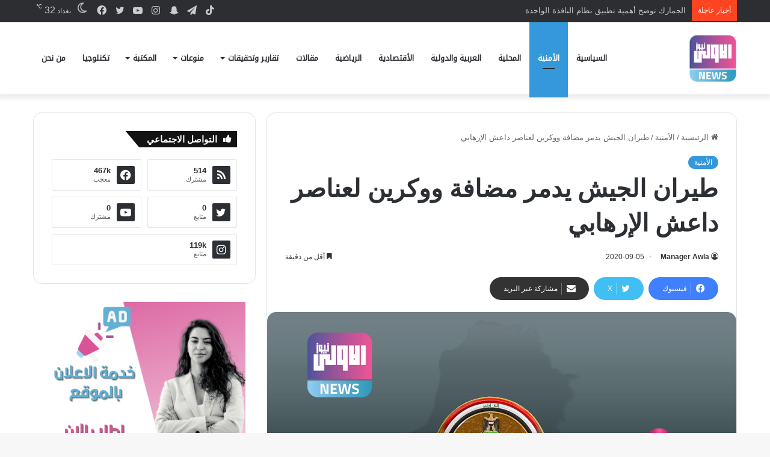

--- FILE ---
content_type: text/html; charset=UTF-8
request_url: https://www.awla.news/%D8%B7%D9%8A%D8%B1%D8%A7%D9%86-%D8%A7%D9%84%D8%AC%D9%8A%D8%B4-%D9%8A%D8%AF%D9%85%D8%B1-%D9%85%D8%B6%D8%A7%D9%81%D8%A9-%D9%88%D9%88%D9%83%D8%B1%D9%8A%D9%86-%D9%84%D8%B9%D9%86%D8%A7%D8%B5%D8%B1-%D8%AF/
body_size: 17391
content:
<!DOCTYPE html>
<html dir="rtl" lang="ar" class="" data-skin="light" prefix="og: https://ogp.me/ns#">
<head>
	<meta charset="UTF-8" />
	<link rel="profile" href="https://gmpg.org/xfn/11" />
	
<meta http-equiv='x-dns-prefetch-control' content='on'>
<link rel='dns-prefetch' href='//cdnjs.cloudflare.com' />
<link rel='dns-prefetch' href='//ajax.googleapis.com' />
<link rel='dns-prefetch' href='//fonts.googleapis.com' />
<link rel='dns-prefetch' href='//fonts.gstatic.com' />
<link rel='dns-prefetch' href='//s.gravatar.com' />
<link rel='dns-prefetch' href='//www.google-analytics.com' />
<link rel='preload' as='image' href='https://www.awla.news/wp-content/uploads/2022/05/IMG_1246-e1652786458888.png'>
<link rel='preload' as='image' href='https://www.awla.news/wp-content/uploads/2020/07/وزارة-الدفاع-1-780x470.jpg'>

<!-- تحسين محرك البحث بواسطة رانك ماث - https://rankmath.com/ -->
<title>طيران الجيش يدمر مضافة ووكرين لعناصر داعش الإرهابي &ndash; وكالة الاولى نيوز</title>
<meta name="robots" content="follow, index, max-snippet:-1, max-video-preview:-1, max-image-preview:large"/>
<link rel="canonical" href="https://www.awla.news/%d8%b7%d9%8a%d8%b1%d8%a7%d9%86-%d8%a7%d9%84%d8%ac%d9%8a%d8%b4-%d9%8a%d8%af%d9%85%d8%b1-%d9%85%d8%b6%d8%a7%d9%81%d8%a9-%d9%88%d9%88%d9%83%d8%b1%d9%8a%d9%86-%d9%84%d8%b9%d9%86%d8%a7%d8%b5%d8%b1-%d8%af/" />
<meta property="og:locale" content="ar_AR" />
<meta property="og:type" content="article" />
<meta property="og:title" content="طيران الجيش يدمر مضافة ووكرين لعناصر داعش الإرهابي &ndash; وكالة الاولى نيوز" />
<meta property="og:description" content="تمكن أبطال قيادة طيران الجيش من تدمير وحرق مضافة لعصابات داعش الارهابي وذلك اثناء تقديم الدعم والاسناد للقوات الامنية ضمن قاطع عمليات سامراء في منطقة الحويجات على نهر دجلة. وفي السياق ذاته تمكن أبطال قيادة طيران الجيش من تدمير وكرين لعصابات داعش الارهابي ضمن قاطع عمليات الجزيرة وذلك أثناء تقديم الدعم والاسناد لأبطال قواتنا الامنية &hellip;" />
<meta property="og:url" content="https://www.awla.news/%d8%b7%d9%8a%d8%b1%d8%a7%d9%86-%d8%a7%d9%84%d8%ac%d9%8a%d8%b4-%d9%8a%d8%af%d9%85%d8%b1-%d9%85%d8%b6%d8%a7%d9%81%d8%a9-%d9%88%d9%88%d9%83%d8%b1%d9%8a%d9%86-%d9%84%d8%b9%d9%86%d8%a7%d8%b5%d8%b1-%d8%af/" />
<meta property="og:site_name" content="وكالة الاولى نيوز" />
<meta property="article:publisher" content="https://www.facebook.com/www.awla.news/" />
<meta property="article:section" content="الأمنية" />
<meta property="og:updated_time" content="2020-09-05T16:50:33+03:00" />
<meta property="og:image" content="https://www.awla.news/wp-content/uploads/2020/07/وزارة-الدفاع-1.jpg" />
<meta property="og:image:secure_url" content="https://www.awla.news/wp-content/uploads/2020/07/وزارة-الدفاع-1.jpg" />
<meta property="og:image:width" content="1642" />
<meta property="og:image:height" content="1027" />
<meta property="og:image:alt" content="طيران الجيش يدمر مضافة ووكرين لعناصر داعش الإرهابي" />
<meta property="og:image:type" content="image/jpeg" />
<meta property="article:published_time" content="2020-09-05T16:50:23+03:00" />
<meta property="article:modified_time" content="2020-09-05T16:50:33+03:00" />
<meta name="twitter:card" content="summary_large_image" />
<meta name="twitter:title" content="طيران الجيش يدمر مضافة ووكرين لعناصر داعش الإرهابي &ndash; وكالة الاولى نيوز" />
<meta name="twitter:description" content="تمكن أبطال قيادة طيران الجيش من تدمير وحرق مضافة لعصابات داعش الارهابي وذلك اثناء تقديم الدعم والاسناد للقوات الامنية ضمن قاطع عمليات سامراء في منطقة الحويجات على نهر دجلة. وفي السياق ذاته تمكن أبطال قيادة طيران الجيش من تدمير وكرين لعصابات داعش الارهابي ضمن قاطع عمليات الجزيرة وذلك أثناء تقديم الدعم والاسناد لأبطال قواتنا الامنية &hellip;" />
<meta name="twitter:image" content="https://www.awla.news/wp-content/uploads/2020/07/وزارة-الدفاع-1.jpg" />
<meta name="twitter:label1" content="كُتب بواسطة" />
<meta name="twitter:data1" content="Manager Awla" />
<meta name="twitter:label2" content="مدة القراءة" />
<meta name="twitter:data2" content="أقل من دقيقة" />
<script type="application/ld+json" class="rank-math-schema">{"@context":"https://schema.org","@graph":[{"@type":["NewsMediaOrganization","Organization"],"@id":"https://www.awla.news/#organization","name":"\u0648\u0643\u0627\u0644\u0629 \u0627\u0644\u0627\u0648\u0644\u0649 \u0646\u064a\u0648\u0632","url":"https://www.awla.news","sameAs":["https://www.facebook.com/www.awla.news/"],"logo":{"@type":"ImageObject","@id":"https://www.awla.news/#logo","url":"http://awla.news/wp-content/uploads/2021/10/loawla-logo.png","contentUrl":"http://awla.news/wp-content/uploads/2021/10/loawla-logo.png","caption":"\u0648\u0643\u0627\u0644\u0629 \u0627\u0644\u0627\u0648\u0644\u0649 \u0646\u064a\u0648\u0632","inLanguage":"ar","width":"512","height":"208"}},{"@type":"WebSite","@id":"https://www.awla.news/#website","url":"https://www.awla.news","name":"\u0648\u0643\u0627\u0644\u0629 \u0627\u0644\u0627\u0648\u0644\u0649 \u0646\u064a\u0648\u0632","publisher":{"@id":"https://www.awla.news/#organization"},"inLanguage":"ar"},{"@type":"ImageObject","@id":"https://www.awla.news/wp-content/uploads/2020/07/\u0648\u0632\u0627\u0631\u0629-\u0627\u0644\u062f\u0641\u0627\u0639-1.jpg","url":"https://www.awla.news/wp-content/uploads/2020/07/\u0648\u0632\u0627\u0631\u0629-\u0627\u0644\u062f\u0641\u0627\u0639-1.jpg","width":"1642","height":"1027","inLanguage":"ar"},{"@type":"BreadcrumbList","@id":"https://www.awla.news/%d8%b7%d9%8a%d8%b1%d8%a7%d9%86-%d8%a7%d9%84%d8%ac%d9%8a%d8%b4-%d9%8a%d8%af%d9%85%d8%b1-%d9%85%d8%b6%d8%a7%d9%81%d8%a9-%d9%88%d9%88%d9%83%d8%b1%d9%8a%d9%86-%d9%84%d8%b9%d9%86%d8%a7%d8%b5%d8%b1-%d8%af/#breadcrumb","itemListElement":[{"@type":"ListItem","position":"1","item":{"@id":"http://awla.news","name":"\u0627\u0644\u0631\u0626\u064a\u0633\u064a\u0629"}},{"@type":"ListItem","position":"2","item":{"@id":"https://www.awla.news/category/%d8%a7%d9%84%d8%a3%d9%85%d9%86%d9%8a%d8%a9/","name":"\u0627\u0644\u0623\u0645\u0646\u064a\u0629"}},{"@type":"ListItem","position":"3","item":{"@id":"https://www.awla.news/%d8%b7%d9%8a%d8%b1%d8%a7%d9%86-%d8%a7%d9%84%d8%ac%d9%8a%d8%b4-%d9%8a%d8%af%d9%85%d8%b1-%d9%85%d8%b6%d8%a7%d9%81%d8%a9-%d9%88%d9%88%d9%83%d8%b1%d9%8a%d9%86-%d9%84%d8%b9%d9%86%d8%a7%d8%b5%d8%b1-%d8%af/","name":"\u0637\u064a\u0631\u0627\u0646 \u0627\u0644\u062c\u064a\u0634 \u064a\u062f\u0645\u0631 \u0645\u0636\u0627\u0641\u0629 \u0648\u0648\u0643\u0631\u064a\u0646 \u0644\u0639\u0646\u0627\u0635\u0631 \u062f\u0627\u0639\u0634 \u0627\u0644\u0625\u0631\u0647\u0627\u0628\u064a"}}]},{"@type":"WebPage","@id":"https://www.awla.news/%d8%b7%d9%8a%d8%b1%d8%a7%d9%86-%d8%a7%d9%84%d8%ac%d9%8a%d8%b4-%d9%8a%d8%af%d9%85%d8%b1-%d9%85%d8%b6%d8%a7%d9%81%d8%a9-%d9%88%d9%88%d9%83%d8%b1%d9%8a%d9%86-%d9%84%d8%b9%d9%86%d8%a7%d8%b5%d8%b1-%d8%af/#webpage","url":"https://www.awla.news/%d8%b7%d9%8a%d8%b1%d8%a7%d9%86-%d8%a7%d9%84%d8%ac%d9%8a%d8%b4-%d9%8a%d8%af%d9%85%d8%b1-%d9%85%d8%b6%d8%a7%d9%81%d8%a9-%d9%88%d9%88%d9%83%d8%b1%d9%8a%d9%86-%d9%84%d8%b9%d9%86%d8%a7%d8%b5%d8%b1-%d8%af/","name":"\u0637\u064a\u0631\u0627\u0646 \u0627\u0644\u062c\u064a\u0634 \u064a\u062f\u0645\u0631 \u0645\u0636\u0627\u0641\u0629 \u0648\u0648\u0643\u0631\u064a\u0646 \u0644\u0639\u0646\u0627\u0635\u0631 \u062f\u0627\u0639\u0634 \u0627\u0644\u0625\u0631\u0647\u0627\u0628\u064a &ndash; \u0648\u0643\u0627\u0644\u0629 \u0627\u0644\u0627\u0648\u0644\u0649 \u0646\u064a\u0648\u0632","datePublished":"2020-09-05T16:50:23+03:00","dateModified":"2020-09-05T16:50:33+03:00","isPartOf":{"@id":"https://www.awla.news/#website"},"primaryImageOfPage":{"@id":"https://www.awla.news/wp-content/uploads/2020/07/\u0648\u0632\u0627\u0631\u0629-\u0627\u0644\u062f\u0641\u0627\u0639-1.jpg"},"inLanguage":"ar","breadcrumb":{"@id":"https://www.awla.news/%d8%b7%d9%8a%d8%b1%d8%a7%d9%86-%d8%a7%d9%84%d8%ac%d9%8a%d8%b4-%d9%8a%d8%af%d9%85%d8%b1-%d9%85%d8%b6%d8%a7%d9%81%d8%a9-%d9%88%d9%88%d9%83%d8%b1%d9%8a%d9%86-%d9%84%d8%b9%d9%86%d8%a7%d8%b5%d8%b1-%d8%af/#breadcrumb"}},{"@type":"Person","@id":"https://www.awla.news/%d8%b7%d9%8a%d8%b1%d8%a7%d9%86-%d8%a7%d9%84%d8%ac%d9%8a%d8%b4-%d9%8a%d8%af%d9%85%d8%b1-%d9%85%d8%b6%d8%a7%d9%81%d8%a9-%d9%88%d9%88%d9%83%d8%b1%d9%8a%d9%86-%d9%84%d8%b9%d9%86%d8%a7%d8%b5%d8%b1-%d8%af/#author","name":"Manager Awla","image":{"@type":"ImageObject","@id":"https://secure.gravatar.com/avatar/e9fbc5932849b3f9b3c754bde8dc459e?s=96&amp;d=mm&amp;r=g","url":"https://secure.gravatar.com/avatar/e9fbc5932849b3f9b3c754bde8dc459e?s=96&amp;d=mm&amp;r=g","caption":"Manager Awla","inLanguage":"ar"},"sameAs":["https://www.awla.news"],"worksFor":{"@id":"https://www.awla.news/#organization"}},{"@type":"NewsArticle","headline":"\u0637\u064a\u0631\u0627\u0646 \u0627\u0644\u062c\u064a\u0634 \u064a\u062f\u0645\u0631 \u0645\u0636\u0627\u0641\u0629 \u0648\u0648\u0643\u0631\u064a\u0646 \u0644\u0639\u0646\u0627\u0635\u0631 \u062f\u0627\u0639\u0634 \u0627\u0644\u0625\u0631\u0647\u0627\u0628\u064a &ndash; \u0648\u0643\u0627\u0644\u0629 \u0627\u0644\u0627\u0648\u0644\u0649 \u0646\u064a\u0648\u0632","datePublished":"2020-09-05T16:50:23+03:00","dateModified":"2020-09-05T16:50:33+03:00","articleSection":"\u0627\u0644\u0623\u0645\u0646\u064a\u0629","author":{"@id":"https://www.awla.news/%d8%b7%d9%8a%d8%b1%d8%a7%d9%86-%d8%a7%d9%84%d8%ac%d9%8a%d8%b4-%d9%8a%d8%af%d9%85%d8%b1-%d9%85%d8%b6%d8%a7%d9%81%d8%a9-%d9%88%d9%88%d9%83%d8%b1%d9%8a%d9%86-%d9%84%d8%b9%d9%86%d8%a7%d8%b5%d8%b1-%d8%af/#author","name":"Manager Awla"},"publisher":{"@id":"https://www.awla.news/#organization"},"description":"\u062a\u0645\u0643\u0646 \u0623\u0628\u0637\u0627\u0644 \u0642\u064a\u0627\u062f\u0629 \u0637\u064a\u0631\u0627\u0646 \u0627\u0644\u062c\u064a\u0634 \u0645\u0646 \u062a\u062f\u0645\u064a\u0631 \u0648\u062d\u0631\u0642 \u0645\u0636\u0627\u0641\u0629 \u0644\u0639\u0635\u0627\u0628\u0627\u062a \u062f\u0627\u0639\u0634 \u0627\u0644\u0627\u0631\u0647\u0627\u0628\u064a \u0648\u0630\u0644\u0643 \u0627\u062b\u0646\u0627\u0621 \u062a\u0642\u062f\u064a\u0645 \u0627\u0644\u062f\u0639\u0645 \u0648\u0627\u0644\u0627\u0633\u0646\u0627\u062f \u0644\u0644\u0642\u0648\u0627\u062a \u0627\u0644\u0627\u0645\u0646\u064a\u0629 \u0636\u0645\u0646 \u0642\u0627\u0637\u0639 \u0639\u0645\u0644\u064a\u0627\u062a \u0633\u0627\u0645\u0631\u0627\u0621 \u0641\u064a \u0645\u0646\u0637\u0642\u0629 \u0627\u0644\u062d\u0648\u064a\u062c\u0627\u062a \u0639\u0644\u0649 \u0646\u0647\u0631 \u062f\u062c\u0644\u0629.","name":"\u0637\u064a\u0631\u0627\u0646 \u0627\u0644\u062c\u064a\u0634 \u064a\u062f\u0645\u0631 \u0645\u0636\u0627\u0641\u0629 \u0648\u0648\u0643\u0631\u064a\u0646 \u0644\u0639\u0646\u0627\u0635\u0631 \u062f\u0627\u0639\u0634 \u0627\u0644\u0625\u0631\u0647\u0627\u0628\u064a &ndash; \u0648\u0643\u0627\u0644\u0629 \u0627\u0644\u0627\u0648\u0644\u0649 \u0646\u064a\u0648\u0632","@id":"https://www.awla.news/%d8%b7%d9%8a%d8%b1%d8%a7%d9%86-%d8%a7%d9%84%d8%ac%d9%8a%d8%b4-%d9%8a%d8%af%d9%85%d8%b1-%d9%85%d8%b6%d8%a7%d9%81%d8%a9-%d9%88%d9%88%d9%83%d8%b1%d9%8a%d9%86-%d9%84%d8%b9%d9%86%d8%a7%d8%b5%d8%b1-%d8%af/#richSnippet","isPartOf":{"@id":"https://www.awla.news/%d8%b7%d9%8a%d8%b1%d8%a7%d9%86-%d8%a7%d9%84%d8%ac%d9%8a%d8%b4-%d9%8a%d8%af%d9%85%d8%b1-%d9%85%d8%b6%d8%a7%d9%81%d8%a9-%d9%88%d9%88%d9%83%d8%b1%d9%8a%d9%86-%d9%84%d8%b9%d9%86%d8%a7%d8%b5%d8%b1-%d8%af/#webpage"},"image":{"@id":"https://www.awla.news/wp-content/uploads/2020/07/\u0648\u0632\u0627\u0631\u0629-\u0627\u0644\u062f\u0641\u0627\u0639-1.jpg"},"inLanguage":"ar","mainEntityOfPage":{"@id":"https://www.awla.news/%d8%b7%d9%8a%d8%b1%d8%a7%d9%86-%d8%a7%d9%84%d8%ac%d9%8a%d8%b4-%d9%8a%d8%af%d9%85%d8%b1-%d9%85%d8%b6%d8%a7%d9%81%d8%a9-%d9%88%d9%88%d9%83%d8%b1%d9%8a%d9%86-%d9%84%d8%b9%d9%86%d8%a7%d8%b5%d8%b1-%d8%af/#webpage"}}]}</script>
<!-- /إضافة تحسين محركات البحث لووردبريس Rank Math -->


		<style type="text/css">
			:root{				
			--tie-preset-gradient-1: linear-gradient(135deg, rgba(6, 147, 227, 1) 0%, rgb(155, 81, 224) 100%);
			--tie-preset-gradient-2: linear-gradient(135deg, rgb(122, 220, 180) 0%, rgb(0, 208, 130) 100%);
			--tie-preset-gradient-3: linear-gradient(135deg, rgba(252, 185, 0, 1) 0%, rgba(255, 105, 0, 1) 100%);
			--tie-preset-gradient-4: linear-gradient(135deg, rgba(255, 105, 0, 1) 0%, rgb(207, 46, 46) 100%);
			--tie-preset-gradient-5: linear-gradient(135deg, rgb(238, 238, 238) 0%, rgb(169, 184, 195) 100%);
			--tie-preset-gradient-6: linear-gradient(135deg, rgb(74, 234, 220) 0%, rgb(151, 120, 209) 20%, rgb(207, 42, 186) 40%, rgb(238, 44, 130) 60%, rgb(251, 105, 98) 80%, rgb(254, 248, 76) 100%);
			--tie-preset-gradient-7: linear-gradient(135deg, rgb(255, 206, 236) 0%, rgb(152, 150, 240) 100%);
			--tie-preset-gradient-8: linear-gradient(135deg, rgb(254, 205, 165) 0%, rgb(254, 45, 45) 50%, rgb(107, 0, 62) 100%);
			--tie-preset-gradient-9: linear-gradient(135deg, rgb(255, 203, 112) 0%, rgb(199, 81, 192) 50%, rgb(65, 88, 208) 100%);
			--tie-preset-gradient-10: linear-gradient(135deg, rgb(255, 245, 203) 0%, rgb(182, 227, 212) 50%, rgb(51, 167, 181) 100%);
			--tie-preset-gradient-11: linear-gradient(135deg, rgb(202, 248, 128) 0%, rgb(113, 206, 126) 100%);
			--tie-preset-gradient-12: linear-gradient(135deg, rgb(2, 3, 129) 0%, rgb(40, 116, 252) 100%);
			--tie-preset-gradient-13: linear-gradient(135deg, #4D34FA, #ad34fa);
			--tie-preset-gradient-14: linear-gradient(135deg, #0057FF, #31B5FF);
			--tie-preset-gradient-15: linear-gradient(135deg, #FF007A, #FF81BD);
			--tie-preset-gradient-16: linear-gradient(135deg, #14111E, #4B4462);
			--tie-preset-gradient-17: linear-gradient(135deg, #F32758, #FFC581);

			
					--main-nav-background: #FFFFFF;
					--main-nav-secondry-background: rgba(0,0,0,0.03);
					--main-nav-primary-color: #0088ff;
					--main-nav-contrast-primary-color: #FFFFFF;
					--main-nav-text-color: #2c2f34;
					--main-nav-secondry-text-color: rgba(0,0,0,0.5);
					--main-nav-main-border-color: rgba(0,0,0,0.1);
					--main-nav-secondry-border-color: rgba(0,0,0,0.08);
				
			}
		</style>
	<meta name="viewport" content="width=device-width, initial-scale=1.0" /><link rel='stylesheet' id='wp-block-library-rtl-css' href='//www.awla.news/wp-content/cache/wpfc-minified/e726nqvi/btrx7.css' type='text/css' media='all' />
<style id='wp-block-library-theme-inline-css' type='text/css'>
.wp-block-audio figcaption{color:#555;font-size:13px;text-align:center}.is-dark-theme .wp-block-audio figcaption{color:#ffffffa6}.wp-block-audio{margin:0 0 1em}.wp-block-code{border:1px solid #ccc;border-radius:4px;font-family:Menlo,Consolas,monaco,monospace;padding:.8em 1em}.wp-block-embed figcaption{color:#555;font-size:13px;text-align:center}.is-dark-theme .wp-block-embed figcaption{color:#ffffffa6}.wp-block-embed{margin:0 0 1em}.blocks-gallery-caption{color:#555;font-size:13px;text-align:center}.is-dark-theme .blocks-gallery-caption{color:#ffffffa6}.wp-block-image figcaption{color:#555;font-size:13px;text-align:center}.is-dark-theme .wp-block-image figcaption{color:#ffffffa6}.wp-block-image{margin:0 0 1em}.wp-block-pullquote{border-bottom:4px solid;border-top:4px solid;color:currentColor;margin-bottom:1.75em}.wp-block-pullquote cite,.wp-block-pullquote footer,.wp-block-pullquote__citation{color:currentColor;font-size:.8125em;font-style:normal;text-transform:uppercase}.wp-block-quote{border-left:.25em solid;margin:0 0 1.75em;padding-left:1em}.wp-block-quote cite,.wp-block-quote footer{color:currentColor;font-size:.8125em;font-style:normal;position:relative}.wp-block-quote.has-text-align-right{border-left:none;border-right:.25em solid;padding-left:0;padding-right:1em}.wp-block-quote.has-text-align-center{border:none;padding-left:0}.wp-block-quote.is-large,.wp-block-quote.is-style-large,.wp-block-quote.is-style-plain{border:none}.wp-block-search .wp-block-search__label{font-weight:700}.wp-block-search__button{border:1px solid #ccc;padding:.375em .625em}:where(.wp-block-group.has-background){padding:1.25em 2.375em}.wp-block-separator.has-css-opacity{opacity:.4}.wp-block-separator{border:none;border-bottom:2px solid;margin-left:auto;margin-right:auto}.wp-block-separator.has-alpha-channel-opacity{opacity:1}.wp-block-separator:not(.is-style-wide):not(.is-style-dots){width:100px}.wp-block-separator.has-background:not(.is-style-dots){border-bottom:none;height:1px}.wp-block-separator.has-background:not(.is-style-wide):not(.is-style-dots){height:2px}.wp-block-table{margin:0 0 1em}.wp-block-table td,.wp-block-table th{word-break:normal}.wp-block-table figcaption{color:#555;font-size:13px;text-align:center}.is-dark-theme .wp-block-table figcaption{color:#ffffffa6}.wp-block-video figcaption{color:#555;font-size:13px;text-align:center}.is-dark-theme .wp-block-video figcaption{color:#ffffffa6}.wp-block-video{margin:0 0 1em}.wp-block-template-part.has-background{margin-bottom:0;margin-top:0;padding:1.25em 2.375em}
</style>
<style id='rank-math-toc-block-style-inline-css' type='text/css'>
.wp-block-rank-math-toc-block nav ol{counter-reset:item}.wp-block-rank-math-toc-block nav ol li{display:block}.wp-block-rank-math-toc-block nav ol li:before{content:counters(item, ".") ". ";counter-increment:item}

</style>
<style id='classic-theme-styles-inline-css' type='text/css'>
/*! This file is auto-generated */
.wp-block-button__link{color:#fff;background-color:#32373c;border-radius:9999px;box-shadow:none;text-decoration:none;padding:calc(.667em + 2px) calc(1.333em + 2px);font-size:1.125em}.wp-block-file__button{background:#32373c;color:#fff;text-decoration:none}
</style>
<link rel='stylesheet' id='tie-css-base-css' href='//www.awla.news/wp-content/cache/wpfc-minified/efgwndlh/btrx7.css' type='text/css' media='all' />
<link rel='stylesheet' id='tie-css-styles-css' href='//www.awla.news/wp-content/cache/wpfc-minified/d3u8dsdw/btrx7.css' type='text/css' media='all' />
<link rel='stylesheet' id='tie-css-widgets-css' href='//www.awla.news/wp-content/cache/wpfc-minified/g4j2uaks/btrx7.css' type='text/css' media='all' />
<link rel='stylesheet' id='tie-css-helpers-css' href='//www.awla.news/wp-content/cache/wpfc-minified/fgf7s5qe/btrx7.css' type='text/css' media='all' />
<link rel='stylesheet' id='tie-css-ilightbox-css' href='//www.awla.news/wp-content/cache/wpfc-minified/7kfwj8i5/btrx7.css' type='text/css' media='all' />
<link rel='stylesheet' id='tie-css-shortcodes-css' href='//www.awla.news/wp-content/cache/wpfc-minified/qhsdavzl/btrx7.css' type='text/css' media='all' />
<link rel='stylesheet' id='tie-css-single-css' href='//www.awla.news/wp-content/cache/wpfc-minified/lx4m2yhe/btrx7.css' type='text/css' media='all' />
<link rel='stylesheet' id='tie-css-print-css' href='//www.awla.news/wp-content/cache/wpfc-minified/2qx1f25m/btrx7.css' type='text/css' media='print' />
<style id='tie-css-print-inline-css' type='text/css'>
@font-face {font-family: 'droid-kufi-arabic';font-display: swap;src: url('https://www.awla.news/wp-content/uploads/2021/11/noto-kufi.woff2') format('woff2');}#main-nav .main-menu > ul > li > a{font-family: 'droid-kufi-arabic';}html #tie-wrapper .mag-box.big-post-left-box li:not(:first-child) .post-title,html #tie-wrapper .mag-box.big-post-top-box li:not(:first-child) .post-title,html #tie-wrapper .mag-box.half-box li:not(:first-child) .post-title,html #tie-wrapper .mag-box.big-thumb-left-box li:not(:first-child) .post-title,html #tie-wrapper .mag-box.scrolling-box .slide .post-title,html #tie-wrapper .mag-box.miscellaneous-box li:not(:first-child) .post-title{font-weight: 500;}:root:root{--brand-color: #3498db;--dark-brand-color: #0266a9;--bright-color: #FFFFFF;--base-color: #2c2f34;}#footer-widgets-container{border-top: 8px solid #3498db;-webkit-box-shadow: 0 -5px 0 rgba(0,0,0,0.07); -moz-box-shadow: 0 -8px 0 rgba(0,0,0,0.07); box-shadow: 0 -8px 0 rgba(0,0,0,0.07);}#reading-position-indicator{box-shadow: 0 0 10px rgba( 52,152,219,0.7);}html :root:root{--brand-color: #3498db;--dark-brand-color: #0266a9;--bright-color: #FFFFFF;--base-color: #2c2f34;}html #footer-widgets-container{border-top: 8px solid #3498db;-webkit-box-shadow: 0 -5px 0 rgba(0,0,0,0.07); -moz-box-shadow: 0 -8px 0 rgba(0,0,0,0.07); box-shadow: 0 -8px 0 rgba(0,0,0,0.07);}html #reading-position-indicator{box-shadow: 0 0 10px rgba( 52,152,219,0.7);}html #header-notification-bar{background: var( --tie-preset-gradient-13 );}html #header-notification-bar{--tie-buttons-color: #FFFFFF;--tie-buttons-border-color: #FFFFFF;--tie-buttons-hover-color: #e1e1e1;--tie-buttons-hover-text: #000000;}html #header-notification-bar{--tie-buttons-text: #000000;}html #top-nav .breaking-title{color: #FFFFFF;}html #top-nav .breaking-title:before{background-color: #ff4422;}html #top-nav .breaking-news-nav li:hover{background-color: #ff4422;border-color: #ff4422;}html .tie-cat-1248,html .tie-cat-item-1248 > span{background-color:#e67e22 !important;color:#FFFFFF !important;}html .tie-cat-1248:after{border-top-color:#e67e22 !important;}html .tie-cat-1248:hover{background-color:#c86004 !important;}html .tie-cat-1248:hover:after{border-top-color:#c86004 !important;}html .tie-cat-1257,html .tie-cat-item-1257 > span{background-color:#2ecc71 !important;color:#FFFFFF !important;}html .tie-cat-1257:after{border-top-color:#2ecc71 !important;}html .tie-cat-1257:hover{background-color:#10ae53 !important;}html .tie-cat-1257:hover:after{border-top-color:#10ae53 !important;}html .tie-cat-1258,html .tie-cat-item-1258 > span{background-color:#9b59b6 !important;color:#FFFFFF !important;}html .tie-cat-1258:after{border-top-color:#9b59b6 !important;}html .tie-cat-1258:hover{background-color:#7d3b98 !important;}html .tie-cat-1258:hover:after{border-top-color:#7d3b98 !important;}html .tie-cat-1260,html .tie-cat-item-1260 > span{background-color:#34495e !important;color:#FFFFFF !important;}html .tie-cat-1260:after{border-top-color:#34495e !important;}html .tie-cat-1260:hover{background-color:#162b40 !important;}html .tie-cat-1260:hover:after{border-top-color:#162b40 !important;}html .tie-cat-1263,html .tie-cat-item-1263 > span{background-color:#795548 !important;color:#FFFFFF !important;}html .tie-cat-1263:after{border-top-color:#795548 !important;}html .tie-cat-1263:hover{background-color:#5b372a !important;}html .tie-cat-1263:hover:after{border-top-color:#5b372a !important;}html .tie-cat-1264,html .tie-cat-item-1264 > span{background-color:#4CAF50 !important;color:#FFFFFF !important;}html .tie-cat-1264:after{border-top-color:#4CAF50 !important;}html .tie-cat-1264:hover{background-color:#2e9132 !important;}html .tie-cat-1264:hover:after{border-top-color:#2e9132 !important;}@media (max-width: 991px){html .side-aside.normal-side{background: #3498db;background: -webkit-linear-gradient(135deg,#3498db,#3498db );background: -moz-linear-gradient(135deg,#3498db,#3498db );background: -o-linear-gradient(135deg,#3498db,#3498db );background: linear-gradient(135deg,#3498db,#3498db );}}html body .mag-box .breaking,html body .social-icons-widget .social-icons-item .social-link,html body .widget_product_tag_cloud a,html body .widget_tag_cloud a,html body .post-tags a,html body .widget_layered_nav_filters a,html body .post-bottom-meta-title,html body .post-bottom-meta a,html body .post-cat,html body .show-more-button,html body #instagram-link.is-expanded .follow-button,html body .cat-counter a + span,html body .mag-box-options .slider-arrow-nav a,html body .main-menu .cats-horizontal li a,html body #instagram-link.is-compact,html body .pages-numbers a,html body .pages-nav-item,html body .bp-pagination-links .page-numbers,html body .fullwidth-area .widget_tag_cloud .tagcloud a,html body ul.breaking-news-nav li.jnt-prev,html body ul.breaking-news-nav li.jnt-next,html body #tie-popup-search-mobile table.gsc-search-box{border-radius: 35px;}html body .mag-box ul.breaking-news-nav li{border: 0 !important;}html body #instagram-link.is-compact{padding-right: 40px;padding-left: 40px;}html body .post-bottom-meta-title,html body .post-bottom-meta a,html body .more-link{padding-right: 15px;padding-left: 15px;}html body #masonry-grid .container-wrapper .post-thumb img{border-radius: 0px;}html body .video-thumbnail,html body .review-item,html body .review-summary,html body .user-rate-wrap,html body textarea,html body input,html body select{border-radius: 5px;}html body .post-content-slideshow,html body #tie-read-next,html body .prev-next-post-nav .post-thumb,html body .post-thumb img,html body .container-wrapper,html body .tie-popup-container .container-wrapper,html body .widget,html body .grid-slider-wrapper .grid-item,html body .slider-vertical-navigation .slide,html body .boxed-slider:not(.grid-slider-wrapper) .slide,html body .buddypress-wrap .activity-list .load-more a,html body .buddypress-wrap .activity-list .load-newest a,html body .woocommerce .products .product .product-img img,html body .woocommerce .products .product .product-img,html body .woocommerce .woocommerce-tabs,html body .woocommerce div.product .related.products,html body .woocommerce div.product .up-sells.products,html body .woocommerce .cart_totals,html .woocommerce .cross-sells,html body .big-thumb-left-box-inner,html body .miscellaneous-box .posts-items li:first-child,html body .single-big-img,html body .masonry-with-spaces .container-wrapper .slide,html body .news-gallery-items li .post-thumb,html body .scroll-2-box .slide,html .magazine1.archive:not(.bbpress) .entry-header-outer,html .magazine1.search .entry-header-outer,html .magazine1.archive:not(.bbpress) .mag-box .container-wrapper,html .magazine1.search .mag-box .container-wrapper,html body.magazine1 .entry-header-outer + .mag-box,html body .digital-rating-static,html body .entry q,html body .entry blockquote,html body #instagram-link.is-expanded,html body.single-post .featured-area,html body.post-layout-8 #content,html body .footer-boxed-widget-area,html body .tie-video-main-slider,html body .post-thumb-overlay,html body .widget_media_image img,html body .stream-item-mag img,html body .media-page-layout .post-element{border-radius: 15px;}html #subcategories-section .container-wrapper{border-radius: 15px !important;margin-top: 15px !important;border-top-width: 1px !important;}@media (max-width: 767px) {html .tie-video-main-slider iframe{border-top-right-radius: 15px;border-top-left-radius: 15px;}}html .magazine1.archive:not(.bbpress) .mag-box .container-wrapper,html .magazine1.search .mag-box .container-wrapper{margin-top: 15px;border-top-width: 1px;}html body .section-wrapper:not(.container-full) .wide-slider-wrapper .slider-main-container,html body .section-wrapper:not(.container-full) .wide-slider-three-slids-wrapper{border-radius: 15px;overflow: hidden;}html body .wide-slider-nav-wrapper,html body .share-buttons-bottom,html body .first-post-gradient li:first-child .post-thumb:after,html body .scroll-2-box .post-thumb:after{border-bottom-left-radius: 15px;border-bottom-right-radius: 15px;}html body .main-menu .menu-sub-content,html body .comp-sub-menu{border-bottom-left-radius: 10px;border-bottom-right-radius: 10px;}html body.single-post .featured-area{overflow: hidden;}html body #check-also-box.check-also-left{border-top-right-radius: 15px;border-bottom-right-radius: 15px;}html body #check-also-box.check-also-right{border-top-left-radius: 15px;border-bottom-left-radius: 15px;}html body .mag-box .breaking-news-nav li:last-child{border-top-right-radius: 35px;border-bottom-right-radius: 35px;}html body .mag-box .breaking-title:before{border-top-right-radius: 35px;border-bottom-right-radius: 35px;}html body .tabs li:last-child a,html body .full-overlay-title li:not(.no-post-thumb) .block-title-overlay{border-top-left-radius: 15px;}html body .center-overlay-title li:not(.no-post-thumb) .block-title-overlay,html body .tabs li:first-child a{border-top-right-radius: 15px;}
</style>
<script type="text/javascript" src="https://www.awla.news/wp-includes/js/jquery/jquery.min.js?ver=3.7.1" id="jquery-core-js"></script>
<link rel="https://api.w.org/" href="https://www.awla.news/wp-json/" /><link rel="alternate" type="application/json" href="https://www.awla.news/wp-json/wp/v2/posts/163330" /><link rel="stylesheet" href='//www.awla.news/wp-content/cache/wpfc-minified/e79e1gxj/btrx7.css' type="text/css" media="screen" /><link rel='shortlink' href='https://www.awla.news/?p=163330' />
<link rel="alternate" type="application/json+oembed" href="https://www.awla.news/wp-json/oembed/1.0/embed?url=https%3A%2F%2Fwww.awla.news%2F%25d8%25b7%25d9%258a%25d8%25b1%25d8%25a7%25d9%2586-%25d8%25a7%25d9%2584%25d8%25ac%25d9%258a%25d8%25b4-%25d9%258a%25d8%25af%25d9%2585%25d8%25b1-%25d9%2585%25d8%25b6%25d8%25a7%25d9%2581%25d8%25a9-%25d9%2588%25d9%2588%25d9%2583%25d8%25b1%25d9%258a%25d9%2586-%25d9%2584%25d8%25b9%25d9%2586%25d8%25a7%25d8%25b5%25d8%25b1-%25d8%25af%2F" />
<link rel="alternate" type="text/xml+oembed" href="https://www.awla.news/wp-json/oembed/1.0/embed?url=https%3A%2F%2Fwww.awla.news%2F%25d8%25b7%25d9%258a%25d8%25b1%25d8%25a7%25d9%2586-%25d8%25a7%25d9%2584%25d8%25ac%25d9%258a%25d8%25b4-%25d9%258a%25d8%25af%25d9%2585%25d8%25b1-%25d9%2585%25d8%25b6%25d8%25a7%25d9%2581%25d8%25a9-%25d9%2588%25d9%2588%25d9%2583%25d8%25b1%25d9%258a%25d9%2586-%25d9%2584%25d8%25b9%25d9%2586%25d8%25a7%25d8%25b5%25d8%25b1-%25d8%25af%2F&#038;format=xml" />
<meta http-equiv="X-UA-Compatible" content="IE=edge">
<link rel="icon" href="https://www.awla.news/wp-content/uploads/2020/07/cropped-app-logo-awla-32x32.png" sizes="32x32" />
<link rel="icon" href="https://www.awla.news/wp-content/uploads/2020/07/cropped-app-logo-awla-192x192.png" sizes="192x192" />
<link rel="apple-touch-icon" href="https://www.awla.news/wp-content/uploads/2020/07/cropped-app-logo-awla-180x180.png" />
<meta name="msapplication-TileImage" content="https://www.awla.news/wp-content/uploads/2020/07/cropped-app-logo-awla-270x270.png" />
<noscript><style>.perfmatters-lazy[data-src]{display:none !important;}</style></noscript><style>.perfmatters-lazy-youtube{position:relative;width:100%;max-width:100%;height:0;padding-bottom:56.23%;overflow:hidden}.perfmatters-lazy-youtube img{position:absolute;top:0;right:0;bottom:0;left:0;display:block;width:100%;max-width:100%;height:auto;margin:auto;border:none;cursor:pointer;transition:.5s all;-webkit-transition:.5s all;-moz-transition:.5s all}.perfmatters-lazy-youtube img:hover{-webkit-filter:brightness(75%)}.perfmatters-lazy-youtube .play{position:absolute;top:50%;left:50%;right:auto;width:68px;height:48px;margin-left:-34px;margin-top:-24px;background:url(https://www.awla.news/wp-content/plugins/perfmatters/img/youtube.svg) no-repeat;background-position:center;background-size:cover;pointer-events:none;filter:grayscale(1)}.perfmatters-lazy-youtube:hover .play{filter:grayscale(0)}.perfmatters-lazy-youtube iframe{position:absolute;top:0;left:0;width:100%;height:100%;z-index:99}</style></head>

<body id="tie-body" class="rtl post-template-default single single-post postid-163330 single-format-standard tie-no-js wrapper-has-shadow block-head-4 block-head-6 magazine3 magazine1 is-desktop is-header-layout-1 sidebar-left has-sidebar post-layout-1 narrow-title-narrow-media has-mobile-share">



<div class="background-overlay">

	<div id="tie-container" class="site tie-container">

		
		<div id="tie-wrapper">

			
<header id="theme-header" class="theme-header header-layout-1 main-nav-light main-nav-default-light main-nav-below no-stream-item top-nav-active top-nav-dark top-nav-default-dark top-nav-above has-shadow has-normal-width-logo mobile-header-default">
	
<nav id="top-nav"  class="has-breaking-components top-nav header-nav has-breaking-news" aria-label="الشريط العلوي">
	<div class="container">
		<div class="topbar-wrapper">

			
			<div class="tie-alignleft">
				
<div class="breaking">

	<span class="breaking-title">
		<span class="tie-icon-bolt breaking-icon" aria-hidden="true"></span>
		<span class="breaking-title-text">أخبار عاجلة</span>
	</span>

	<ul id="breaking-news-in-header" class="breaking-news" data-type="reveal">

		
							<li class="news-item">
								<a href="https://www.awla.news/%d8%a7%d9%84%d8%ac%d9%85%d8%a7%d8%b1%d9%83-%d8%aa%d9%88%d8%b6%d8%ad-%d8%a3%d9%87%d9%85%d9%8a%d8%a9-%d8%aa%d8%b7%d8%a8%d9%8a%d9%82-%d9%86%d8%b8%d8%a7%d9%85-%d8%a7%d9%84%d9%86%d8%a7%d9%81%d8%b0%d8%a9/">الجمارك توضح أهمية تطبيق نظام النافذة الواحدة</a>
							</li>

							
							<li class="news-item">
								<a href="https://www.awla.news/%d8%a7%d9%84%d9%86%d8%ac%d9%81-%d8%a7%d9%84%d8%a3%d8%b4%d8%b1%d9%81-%d8%aa%d8%b9%d9%84%d9%86-%d8%aa%d8%ad%d9%82%d9%8a%d9%82-%d9%86%d8%b3%d8%a8-%d8%a5%d9%86%d8%ac%d8%a7%d8%b2-%d9%85%d8%aa%d9%82%d8%af/">النجف الأشرف تعلن تحقيق نسب إنجاز متقدمة بمشروع مجسر مكة المكرمة</a>
							</li>

							
							<li class="news-item">
								<a href="https://www.awla.news/%d8%a7%d9%84%d8%aa%d8%ae%d8%b7%d9%8a%d8%b7-%d8%a7%d9%84%d8%aa%d8%b9%d8%af%d8%a7%d8%af-%d8%a7%d9%84%d8%b3%d9%83%d8%a7%d9%86%d9%8a-%d8%b3%d9%8a%d8%ad%d9%82%d9%82-%d8%b9%d8%af%d8%a7%d9%84%d8%a9-%d8%a8/">التخطيط: التعداد السكاني سيحقق عدالة بتوزيع الثروات بين المحافظات</a>
							</li>

							
							<li class="news-item">
								<a href="https://www.awla.news/%d9%88%d8%b2%d9%8a%d8%b1-%d8%a7%d9%84%d9%83%d9%87%d8%b1%d8%a8%d8%a7%d8%a1-%d9%85%d8%b4%d8%a7%d8%b1%d9%8a%d8%b9-%d8%aa%d9%88%d8%b2%d9%8a%d8%b9-%d9%88%d8%ad%d9%84-%d8%a7%d9%84%d8%a7%d8%ae%d8%aa%d9%86/">وزير الكهرباء: مشاريع توزيع وحل الاختناقات ستسهم بتنظيم معدلات التجهيز بين مختلف المناطق</a>
							</li>

							
							<li class="news-item">
								<a href="https://www.awla.news/%d8%b1%d8%a6%d9%8a%d8%b3-%d8%a7%d9%84%d9%88%d8%b2%d8%b1%d8%a7%d8%a1-%d9%8a%d8%b1%d8%a3%d8%b3-%d8%a7%d9%84%d8%a7%d8%ac%d8%aa%d9%85%d8%a7%d8%b9-%d8%a7%d9%84%d8%af%d9%88%d8%b1%d9%8a-%d9%84%d9%84%d9%91/">رئيس الوزراء يرأس الاجتماع الدوري للّجنة العليا لمشروع طريق التنمية</a>
							</li>

							
							<li class="news-item">
								<a href="https://www.awla.news/%d8%a8%d8%b9%d8%af-%d8%aa%d8%b4%d8%ba%d9%8a%d9%84-200-%d9%85%d8%ad%d8%b7%d8%a9-%d8%b1%d8%a6%d9%8a%d8%b3-%d8%a7%d9%84%d9%88%d8%b2%d8%b1%d8%a7%d8%a1-%d9%8a%d9%88%d8%ac%d9%87-%d8%a8%d8%a7%d8%b3%d8%aa/">بعد تشغيل 200 محطة.. رئيس الوزراء يوجه باستنفار وزارة الكهرباء بذروة الصيف</a>
							</li>

							
							<li class="news-item">
								<a href="https://www.awla.news/%d8%ac%d9%86%d8%a7%d9%8a%d8%a7%d8%aa-%d8%a7%d9%84%d8%a3%d9%86%d8%a8%d8%a7%d8%b1-%d8%a7%d9%84%d8%ad%d8%a8%d8%b3-%d8%a7%d9%84%d8%b4%d8%af%d9%8a%d8%af-%d8%a8%d8%ad%d9%82-%d9%85%d8%af%d9%8a%d8%b1-%d9%85/">جنايات الأنبار: الحبس الشديد بحق مدير مكتب تنسيق فروع المؤسسات الخاصة بضحايا الإرهاب</a>
							</li>

							
							<li class="news-item">
								<a href="https://www.awla.news/%d8%b5%d9%84%d8%a7%d8%ad-%d8%a7%d9%84%d8%af%d9%8a%d9%86-%d8%ae%d8%b7%d8%a9-%d9%84%d8%aa%d9%88%d8%b3%d9%8a%d8%b9-%d8%a7%d9%84%d8%b7%d8%a7%d9%82%d8%a7%d8%aa-%d8%a7%d9%84%d8%ae%d8%b2%d9%86%d9%8a%d8%a9/">صلاح الدين: خطة لتوسيع الطاقات الخزنية لمحصول الحنطة</a>
							</li>

							
							<li class="news-item">
								<a href="https://www.awla.news/%d8%a7%d9%84%d9%87%d8%ac%d8%b1%d8%a9-%d8%aa%d8%b9%d9%84%d9%86-%d8%b4%d9%85%d9%88%d9%84-%d9%86%d8%a7%d8%b2%d8%ad%d9%8a-%d8%a7%d9%84%d8%ae%d8%a7%d8%b1%d8%ac-%d8%a8%d8%a7%d9%84%d9%85%d9%86%d8%ad%d8%a9/">الهجرة تعلن شمول نازحي الخارج بالمنحة المالية</a>
							</li>

							
							<li class="news-item">
								<a href="https://www.awla.news/%d8%a7%d9%84%d8%af%d9%81%d8%a7%d8%b9-%d8%aa%d8%b5%d8%af%d8%b1-%d8%aa%d9%86%d9%88%d9%8a%d9%87%d8%a7%d9%8b-%d8%a8%d8%b4%d8%a3%d9%86-%d8%aa%d9%88%d8%b2%d9%8a%d8%b9-%d8%a7%d9%84%d8%a3%d8%b1%d8%a7%d8%b6/">الدفاع تصدر تنويهاً بشأن توزيع الأراضي لمنتسبي الوزارة</a>
							</li>

							
	</ul>
</div><!-- #breaking /-->
			</div><!-- .tie-alignleft /-->

			<div class="tie-alignright">
				<ul class="components"><li class="weather-menu-item menu-item custom-menu-link">
				<div class="tie-weather-widget is-animated" title="سماء صافية">
					<div class="weather-wrap">

						<div class="weather-forecast-day small-weather-icons">
							
					<div class="weather-icon">
						<div class="icon-moon"></div>
					</div>
										</div><!-- .weather-forecast-day -->

						<div class="city-data">
							<span>بغداد</span>
							<span class="weather-current-temp">
								32								<sup>&#x2103;</sup>
							</span>
						</div><!-- .city-data -->

					</div><!-- .weather-wrap -->
				</div><!-- .tie-weather-widget -->
				</li> <li class="social-icons-item"><a class="social-link facebook-social-icon" rel="external noopener nofollow" target="_blank" href="https://www.facebook.com/awla.news/"><span class="tie-social-icon tie-icon-facebook"></span><span class="screen-reader-text">فيسبوك</span></a></li><li class="social-icons-item"><a class="social-link twitter-social-icon" rel="external noopener nofollow" target="_blank" href="https://twitter.com/awla_news"><span class="tie-social-icon tie-icon-twitter"></span><span class="screen-reader-text">‫X</span></a></li><li class="social-icons-item"><a class="social-link youtube-social-icon" rel="external noopener nofollow" target="_blank" href="https://www.youtube.com/channel/UCvO4h92K0F7VU1Xsimyejzg"><span class="tie-social-icon tie-icon-youtube"></span><span class="screen-reader-text">‫YouTube</span></a></li><li class="social-icons-item"><a class="social-link instagram-social-icon" rel="external noopener nofollow" target="_blank" href="https://www.instagram.com/mag_awla1/"><span class="tie-social-icon tie-icon-instagram"></span><span class="screen-reader-text">انستقرام</span></a></li><li class="social-icons-item"><a class="social-link snapchat-social-icon" rel="external noopener nofollow" target="_blank" href="https://www.snapchat.com/add/m11.snap?"><span class="tie-social-icon tie-icon-snapchat"></span><span class="screen-reader-text">سناب تشات</span></a></li><li class="social-icons-item"><a class="social-link telegram-social-icon" rel="external noopener nofollow" target="_blank" href="https://t.me/j2088"><span class="tie-social-icon tie-icon-paper-plane"></span><span class="screen-reader-text">تيلقرام</span></a></li><li class="social-icons-item"><a class="social-link tiktok-social-icon" rel="external noopener nofollow" target="_blank" href="https://www.tiktok.com/@m11.snap"><span class="tie-social-icon tie-icon-tiktok"></span><span class="screen-reader-text">‫TikTok</span></a></li> </ul><!-- Components -->			</div><!-- .tie-alignright /-->

		</div><!-- .topbar-wrapper /-->
	</div><!-- .container /-->
</nav><!-- #top-nav /-->

<div class="main-nav-wrapper">
	<nav id="main-nav"  class="main-nav header-nav menu-style-default menu-style-solid-bg" style="line-height:120px" aria-label="القائمة الرئيسية">
		<div class="container">

			<div class="main-menu-wrapper">

				<div id="mobile-header-components-area_1" class="mobile-header-components"><ul class="components"><li class="mobile-component_menu custom-menu-link"><a href="#" id="mobile-menu-icon" class=""><span class="tie-mobile-menu-icon nav-icon is-layout-1"></span><span class="screen-reader-text">القائمة</span></a></li></ul></div>
						<div class="header-layout-1-logo" style="width:80px">
							
		<div id="logo" class="image-logo" >

			
			<a title="وكالة الاولى نيوز" href="https://www.awla.news/">
				
				<picture class="tie-logo-default tie-logo-picture">
					
					<source class="tie-logo-source-default tie-logo-source" data-srcset="https://www.awla.news/wp-content/uploads/2022/05/IMG_1246-e1652786458888.png">
					<img class="tie-logo-img-default tie-logo-img" src="https://www.awla.news/wp-content/uploads/2022/05/IMG_1246-e1652786458888.png" alt="وكالة الاولى نيوز" width="80" height="80" style="max-height:80px; width: auto;" />
				</picture>
						</a>

			
		</div><!-- #logo /-->

								</div>

						<div id="mobile-header-components-area_2" class="mobile-header-components"><ul class="components"><li class="mobile-component_search custom-menu-link">
				<a href="#" class="tie-search-trigger-mobile">
					<span class="tie-icon-search tie-search-icon" aria-hidden="true"></span>
					<span class="screen-reader-text">بحث عن</span>
				</a>
			</li></ul></div>
				<div id="menu-components-wrap">

					
					<div class="main-menu main-menu-wrap">
						<div id="main-nav-menu" class="main-menu header-menu"><ul id="menu-%d8%a7%d9%84%d9%82%d8%a7%d8%a6%d9%85%d8%a9-%d8%a7%d9%84%d8%b1%d8%a6%d9%8a%d8%b3%d9%8a%d8%a9" class="menu"><li id="menu-item-22" class="menu-item menu-item-type-taxonomy menu-item-object-category menu-item-22"><a href="https://www.awla.news/category/%d8%a7%d9%84%d8%b3%d9%8a%d8%a7%d8%b3%d9%8a%d8%a9-2/">السياسية</a></li>
<li id="menu-item-8" class="menu-item menu-item-type-taxonomy menu-item-object-category current-post-ancestor current-menu-parent current-post-parent menu-item-8 tie-current-menu"><a href="https://www.awla.news/category/%d8%a7%d9%84%d8%a3%d9%85%d9%86%d9%8a%d8%a9/">الأمنية</a></li>
<li id="menu-item-10" class="menu-item menu-item-type-taxonomy menu-item-object-category menu-item-10"><a href="https://www.awla.news/category/%d8%a7%d9%84%d9%85%d8%ad%d9%84%d9%8a%d8%a9/">المحلية</a></li>
<li id="menu-item-13" class="menu-item menu-item-type-taxonomy menu-item-object-category menu-item-13"><a href="https://www.awla.news/category/%d8%a7%d9%84%d8%b9%d8%b1%d8%a8%d9%8a%d8%a9-%d9%88%d8%a7%d9%84%d8%af%d9%88%d9%84%d9%8a%d8%a9/">العربية والدولية</a></li>
<li id="menu-item-11" class="menu-item menu-item-type-taxonomy menu-item-object-category menu-item-11"><a href="https://www.awla.news/category/%d8%a7%d9%84%d8%a3%d9%82%d8%aa%d8%b5%d8%a7%d8%af%d9%8a%d8%a9/">الأقتصادية</a></li>
<li id="menu-item-12" class="menu-item menu-item-type-taxonomy menu-item-object-category menu-item-12"><a href="https://www.awla.news/category/%d8%a7%d9%84%d8%b1%d9%8a%d8%a7%d8%b6%d9%8a%d8%a9/">الرياضية</a></li>
<li id="menu-item-16" class="menu-item menu-item-type-taxonomy menu-item-object-category menu-item-16"><a href="https://www.awla.news/category/%d9%85%d9%82%d8%a7%d9%84%d8%a7%d8%aa/">مقالات</a></li>
<li id="menu-item-15" class="menu-item menu-item-type-taxonomy menu-item-object-category menu-item-has-children menu-item-15"><a href="https://www.awla.news/category/%d8%aa%d8%ad%d9%82%d9%8a%d9%82%d8%a7%d8%aa/">تقارير وتحقيقات</a>
<ul class="sub-menu menu-sub-content">
	<li id="menu-item-72967" class="menu-item menu-item-type-taxonomy menu-item-object-category menu-item-72967"><a href="https://www.awla.news/category/%d8%aa%d8%ad%d9%82%d9%8a%d9%82%d8%a7%d8%aa/">تقارير وتحقيقات</a></li>
	<li id="menu-item-41609" class="menu-item menu-item-type-taxonomy menu-item-object-category menu-item-41609"><a href="https://www.awla.news/category/%d9%85%d9%84%d9%81%d8%a7%d8%aa-%d8%ae%d8%a7%d8%b5%d8%a9/">ملفات خاصة</a></li>
</ul>
</li>
<li id="menu-item-172343" class="menu-item menu-item-type-custom menu-item-object-custom menu-item-has-children menu-item-172343"><a href="#">منوعات</a>
<ul class="sub-menu menu-sub-content">
	<li id="menu-item-172355" class="menu-item menu-item-type-taxonomy menu-item-object-category menu-item-172355"><a href="https://www.awla.news/category/%d9%82%d8%b5%d8%b5-%d9%85%d9%86-%d8%a7%d9%84%d9%88%d8%a7%d9%82%d8%b9/">قصص من الواقع</a></li>
	<li id="menu-item-229" class="menu-item menu-item-type-taxonomy menu-item-object-category menu-item-229"><a href="https://www.awla.news/category/%d9%85%d9%86%d9%88%d8%b9%d8%a7%d8%aa/">منوعات</a></li>
</ul>
</li>
<li id="menu-item-225" class="menu-item menu-item-type-custom menu-item-object-custom menu-item-has-children menu-item-225"><a href="#">المكتبة</a>
<ul class="sub-menu menu-sub-content">
	<li id="menu-item-226" class="menu-item menu-item-type-taxonomy menu-item-object-category menu-item-226"><a href="https://www.awla.news/category/%d9%85%d9%83%d8%aa%d8%a8%d8%a9-%d8%a7%d9%84%d8%b5%d9%88%d8%b1/">مكتبة الصور</a></li>
	<li id="menu-item-227" class="menu-item menu-item-type-taxonomy menu-item-object-category menu-item-227"><a href="https://www.awla.news/category/%d9%85%d9%83%d8%aa%d8%a8%d8%a9-%d8%a7%d9%84%d9%81%d9%8a%d8%af%d9%8a%d9%88/">مكتبة الفيديو</a></li>
</ul>
</li>
<li id="menu-item-494205" class="menu-item menu-item-type-taxonomy menu-item-object-category menu-item-494205"><a href="https://www.awla.news/category/%d8%aa%d9%83%d9%86%d9%84%d9%88%d8%ac%d9%8a%d8%a7/">تكنلوجيا</a></li>
<li id="menu-item-494206" class="menu-item menu-item-type-post_type menu-item-object-page menu-item-494206"><a href="https://www.awla.news/call/">من نحن</a></li>
</ul></div>					</div><!-- .main-menu /-->

					<ul class="components"></ul><!-- Components -->
				</div><!-- #menu-components-wrap /-->
			</div><!-- .main-menu-wrapper /-->
		</div><!-- .container /-->

			</nav><!-- #main-nav /-->
</div><!-- .main-nav-wrapper /-->

</header>

<div id="content" class="site-content container"><div id="main-content-row" class="tie-row main-content-row">

<div class="main-content tie-col-md-8 tie-col-xs-12" role="main">

	
	<article id="the-post" class="container-wrapper post-content tie-standard">

		
<header class="entry-header-outer">

	<nav id="breadcrumb"><a href="https://www.awla.news/"><span class="tie-icon-home" aria-hidden="true"></span> الرئيسية</a><em class="delimiter">/</em><a href="https://www.awla.news/category/%d8%a7%d9%84%d8%a3%d9%85%d9%86%d9%8a%d8%a9/">الأمنية</a><em class="delimiter">/</em><span class="current">طيران الجيش يدمر مضافة ووكرين لعناصر داعش الإرهابي</span></nav><script type="application/ld+json">{"@context":"http:\/\/schema.org","@type":"BreadcrumbList","@id":"#Breadcrumb","itemListElement":[{"@type":"ListItem","position":1,"item":{"name":"\u0627\u0644\u0631\u0626\u064a\u0633\u064a\u0629","@id":"https:\/\/www.awla.news\/"}},{"@type":"ListItem","position":2,"item":{"name":"\u0627\u0644\u0623\u0645\u0646\u064a\u0629","@id":"https:\/\/www.awla.news\/category\/%d8%a7%d9%84%d8%a3%d9%85%d9%86%d9%8a%d8%a9\/"}}]}</script>
	<div class="entry-header">

		<span class="post-cat-wrap"><a class="post-cat tie-cat-4" href="https://www.awla.news/category/%d8%a7%d9%84%d8%a3%d9%85%d9%86%d9%8a%d8%a9/">الأمنية</a></span>
		<h1 class="post-title entry-title">
			طيران الجيش يدمر مضافة ووكرين لعناصر داعش الإرهابي		</h1>

		<div class="single-post-meta post-meta clearfix"><span class="author-meta single-author no-avatars"><span class="meta-item meta-author-wrapper meta-author-2"><span class="meta-author"><a href="https://www.awla.news/author/majed/" class="author-name tie-icon" title="Manager Awla">Manager Awla</a></span></span></span><span class="date meta-item tie-icon">2020-09-05</span><div class="tie-alignright"><span class="meta-reading-time meta-item"><span class="tie-icon-bookmark" aria-hidden="true"></span> أقل من دقيقة</span> </div></div><!-- .post-meta -->	</div><!-- .entry-header /-->

	
	
</header><!-- .entry-header-outer /-->



		<div id="share-buttons-top" class="share-buttons share-buttons-top">
			<div class="share-links  icons-text share-pill">
				
				<a href="https://www.facebook.com/sharer.php?u=https://www.awla.news/%d8%b7%d9%8a%d8%b1%d8%a7%d9%86-%d8%a7%d9%84%d8%ac%d9%8a%d8%b4-%d9%8a%d8%af%d9%85%d8%b1-%d9%85%d8%b6%d8%a7%d9%81%d8%a9-%d9%88%d9%88%d9%83%d8%b1%d9%8a%d9%86-%d9%84%d8%b9%d9%86%d8%a7%d8%b5%d8%b1-%d8%af/" rel="external noopener nofollow" title="فيسبوك" target="_blank" class="facebook-share-btn  large-share-button" data-raw="https://www.facebook.com/sharer.php?u={post_link}">
					<span class="share-btn-icon tie-icon-facebook"></span> <span class="social-text">فيسبوك</span>
				</a>
				<a href="https://twitter.com/intent/tweet?text=%D8%B7%D9%8A%D8%B1%D8%A7%D9%86%20%D8%A7%D9%84%D8%AC%D9%8A%D8%B4%20%D9%8A%D8%AF%D9%85%D8%B1%20%D9%85%D8%B6%D8%A7%D9%81%D8%A9%20%D9%88%D9%88%D9%83%D8%B1%D9%8A%D9%86%20%D9%84%D8%B9%D9%86%D8%A7%D8%B5%D8%B1%20%D8%AF%D8%A7%D8%B9%D8%B4%20%D8%A7%D9%84%D8%A5%D8%B1%D9%87%D8%A7%D8%A8%D9%8A&#038;url=https://www.awla.news/%d8%b7%d9%8a%d8%b1%d8%a7%d9%86-%d8%a7%d9%84%d8%ac%d9%8a%d8%b4-%d9%8a%d8%af%d9%85%d8%b1-%d9%85%d8%b6%d8%a7%d9%81%d8%a9-%d9%88%d9%88%d9%83%d8%b1%d9%8a%d9%86-%d9%84%d8%b9%d9%86%d8%a7%d8%b5%d8%b1-%d8%af/" rel="external noopener nofollow" title="‫X" target="_blank" class="twitter-share-btn  large-share-button" data-raw="https://twitter.com/intent/tweet?text={post_title}&amp;url={post_link}">
					<span class="share-btn-icon tie-icon-twitter"></span> <span class="social-text">‫X</span>
				</a>
				<a href="https://api.whatsapp.com/send?text=%D8%B7%D9%8A%D8%B1%D8%A7%D9%86%20%D8%A7%D9%84%D8%AC%D9%8A%D8%B4%20%D9%8A%D8%AF%D9%85%D8%B1%20%D9%85%D8%B6%D8%A7%D9%81%D8%A9%20%D9%88%D9%88%D9%83%D8%B1%D9%8A%D9%86%20%D9%84%D8%B9%D9%86%D8%A7%D8%B5%D8%B1%20%D8%AF%D8%A7%D8%B9%D8%B4%20%D8%A7%D9%84%D8%A5%D8%B1%D9%87%D8%A7%D8%A8%D9%8A%20https://www.awla.news/%d8%b7%d9%8a%d8%b1%d8%a7%d9%86-%d8%a7%d9%84%d8%ac%d9%8a%d8%b4-%d9%8a%d8%af%d9%85%d8%b1-%d9%85%d8%b6%d8%a7%d9%81%d8%a9-%d9%88%d9%88%d9%83%d8%b1%d9%8a%d9%86-%d9%84%d8%b9%d9%86%d8%a7%d8%b5%d8%b1-%d8%af/" rel="external noopener nofollow" title="واتساب" target="_blank" class="whatsapp-share-btn  large-share-button" data-raw="https://api.whatsapp.com/send?text={post_title}%20{post_link}">
					<span class="share-btn-icon tie-icon-whatsapp"></span> <span class="social-text">واتساب</span>
				</a>
				<a href="https://telegram.me/share/url?url=https://www.awla.news/%d8%b7%d9%8a%d8%b1%d8%a7%d9%86-%d8%a7%d9%84%d8%ac%d9%8a%d8%b4-%d9%8a%d8%af%d9%85%d8%b1-%d9%85%d8%b6%d8%a7%d9%81%d8%a9-%d9%88%d9%88%d9%83%d8%b1%d9%8a%d9%86-%d9%84%d8%b9%d9%86%d8%a7%d8%b5%d8%b1-%d8%af/&text=%D8%B7%D9%8A%D8%B1%D8%A7%D9%86%20%D8%A7%D9%84%D8%AC%D9%8A%D8%B4%20%D9%8A%D8%AF%D9%85%D8%B1%20%D9%85%D8%B6%D8%A7%D9%81%D8%A9%20%D9%88%D9%88%D9%83%D8%B1%D9%8A%D9%86%20%D9%84%D8%B9%D9%86%D8%A7%D8%B5%D8%B1%20%D8%AF%D8%A7%D8%B9%D8%B4%20%D8%A7%D9%84%D8%A5%D8%B1%D9%87%D8%A7%D8%A8%D9%8A" rel="external noopener nofollow" title="تيلقرام" target="_blank" class="telegram-share-btn  large-share-button" data-raw="https://telegram.me/share/url?url={post_link}&text={post_title}">
					<span class="share-btn-icon tie-icon-paper-plane"></span> <span class="social-text">تيلقرام</span>
				</a>
				<a href="mailto:?subject=%D8%B7%D9%8A%D8%B1%D8%A7%D9%86%20%D8%A7%D9%84%D8%AC%D9%8A%D8%B4%20%D9%8A%D8%AF%D9%85%D8%B1%20%D9%85%D8%B6%D8%A7%D9%81%D8%A9%20%D9%88%D9%88%D9%83%D8%B1%D9%8A%D9%86%20%D9%84%D8%B9%D9%86%D8%A7%D8%B5%D8%B1%20%D8%AF%D8%A7%D8%B9%D8%B4%20%D8%A7%D9%84%D8%A5%D8%B1%D9%87%D8%A7%D8%A8%D9%8A&#038;body=https://www.awla.news/%d8%b7%d9%8a%d8%b1%d8%a7%d9%86-%d8%a7%d9%84%d8%ac%d9%8a%d8%b4-%d9%8a%d8%af%d9%85%d8%b1-%d9%85%d8%b6%d8%a7%d9%81%d8%a9-%d9%88%d9%88%d9%83%d8%b1%d9%8a%d9%86-%d9%84%d8%b9%d9%86%d8%a7%d8%b5%d8%b1-%d8%af/" rel="external noopener nofollow" title="مشاركة عبر البريد" target="_blank" class="email-share-btn  large-share-button" data-raw="mailto:?subject={post_title}&amp;body={post_link}">
					<span class="share-btn-icon tie-icon-envelope"></span> <span class="social-text">مشاركة عبر البريد</span>
				</a>			</div><!-- .share-links /-->
		</div><!-- .share-buttons /-->

		<div  class="featured-area"><div class="featured-area-inner"><figure class="single-featured-image"><img width="1642" height="1027" src="https://www.awla.news/wp-content/uploads/2020/07/وزارة-الدفاع-1.jpg" class="attachment-full size-full wp-post-image" alt="وزارة الدفاع 1" data-main-img="1" decoding="async" fetchpriority="high" srcset="https://www.awla.news/wp-content/uploads/2020/07/وزارة-الدفاع-1.jpg 1642w, https://www.awla.news/wp-content/uploads/2020/07/وزارة-الدفاع-1-300x188.jpg 300w, https://www.awla.news/wp-content/uploads/2020/07/وزارة-الدفاع-1-1024x640.jpg 1024w, https://www.awla.news/wp-content/uploads/2020/07/وزارة-الدفاع-1-768x480.jpg 768w, https://www.awla.news/wp-content/uploads/2020/07/وزارة-الدفاع-1-1536x961.jpg 1536w" sizes="(max-width: 1642px) 100vw, 1642px" title="طيران الجيش يدمر مضافة ووكرين لعناصر داعش الإرهابي 1"></figure></div></div>
		<div class="entry-content entry clearfix">

			
			
<p><strong>تمكن أبطال قيادة طيران الجيش من تدمير وحرق مضافة لعصابات داعش الارهابي وذلك اثناء تقديم الدعم والاسناد للقوات الامنية ضمن قاطع عمليات سامراء في منطقة الحويجات على نهر دجلة.</strong></p>



<p><br>وفي السياق ذاته تمكن أبطال قيادة طيران الجيش من تدمير وكرين لعصابات داعش الارهابي ضمن قاطع عمليات الجزيرة وذلك أثناء تقديم الدعم والاسناد لأبطال قواتنا الامنية في الفرقة الثامنة.</p>

			
		</div><!-- .entry-content /-->

				<div id="post-extra-info">
			<div class="theiaStickySidebar">
				<div class="single-post-meta post-meta clearfix"><span class="author-meta single-author no-avatars"><span class="meta-item meta-author-wrapper meta-author-2"><span class="meta-author"><a href="https://www.awla.news/author/majed/" class="author-name tie-icon" title="Manager Awla">Manager Awla</a></span></span></span><span class="date meta-item tie-icon">2020-09-05</span><div class="tie-alignright"><span class="meta-reading-time meta-item"><span class="tie-icon-bookmark" aria-hidden="true"></span> أقل من دقيقة</span> </div></div><!-- .post-meta -->

		<div id="share-buttons-top" class="share-buttons share-buttons-top">
			<div class="share-links  icons-text share-pill">
				
				<a href="https://www.facebook.com/sharer.php?u=https://www.awla.news/%d8%b7%d9%8a%d8%b1%d8%a7%d9%86-%d8%a7%d9%84%d8%ac%d9%8a%d8%b4-%d9%8a%d8%af%d9%85%d8%b1-%d9%85%d8%b6%d8%a7%d9%81%d8%a9-%d9%88%d9%88%d9%83%d8%b1%d9%8a%d9%86-%d9%84%d8%b9%d9%86%d8%a7%d8%b5%d8%b1-%d8%af/" rel="external noopener nofollow" title="فيسبوك" target="_blank" class="facebook-share-btn  large-share-button" data-raw="https://www.facebook.com/sharer.php?u={post_link}">
					<span class="share-btn-icon tie-icon-facebook"></span> <span class="social-text">فيسبوك</span>
				</a>
				<a href="https://twitter.com/intent/tweet?text=%D8%B7%D9%8A%D8%B1%D8%A7%D9%86%20%D8%A7%D9%84%D8%AC%D9%8A%D8%B4%20%D9%8A%D8%AF%D9%85%D8%B1%20%D9%85%D8%B6%D8%A7%D9%81%D8%A9%20%D9%88%D9%88%D9%83%D8%B1%D9%8A%D9%86%20%D9%84%D8%B9%D9%86%D8%A7%D8%B5%D8%B1%20%D8%AF%D8%A7%D8%B9%D8%B4%20%D8%A7%D9%84%D8%A5%D8%B1%D9%87%D8%A7%D8%A8%D9%8A&#038;url=https://www.awla.news/%d8%b7%d9%8a%d8%b1%d8%a7%d9%86-%d8%a7%d9%84%d8%ac%d9%8a%d8%b4-%d9%8a%d8%af%d9%85%d8%b1-%d9%85%d8%b6%d8%a7%d9%81%d8%a9-%d9%88%d9%88%d9%83%d8%b1%d9%8a%d9%86-%d9%84%d8%b9%d9%86%d8%a7%d8%b5%d8%b1-%d8%af/" rel="external noopener nofollow" title="‫X" target="_blank" class="twitter-share-btn  large-share-button" data-raw="https://twitter.com/intent/tweet?text={post_title}&amp;url={post_link}">
					<span class="share-btn-icon tie-icon-twitter"></span> <span class="social-text">‫X</span>
				</a>
				<a href="https://api.whatsapp.com/send?text=%D8%B7%D9%8A%D8%B1%D8%A7%D9%86%20%D8%A7%D9%84%D8%AC%D9%8A%D8%B4%20%D9%8A%D8%AF%D9%85%D8%B1%20%D9%85%D8%B6%D8%A7%D9%81%D8%A9%20%D9%88%D9%88%D9%83%D8%B1%D9%8A%D9%86%20%D9%84%D8%B9%D9%86%D8%A7%D8%B5%D8%B1%20%D8%AF%D8%A7%D8%B9%D8%B4%20%D8%A7%D9%84%D8%A5%D8%B1%D9%87%D8%A7%D8%A8%D9%8A%20https://www.awla.news/%d8%b7%d9%8a%d8%b1%d8%a7%d9%86-%d8%a7%d9%84%d8%ac%d9%8a%d8%b4-%d9%8a%d8%af%d9%85%d8%b1-%d9%85%d8%b6%d8%a7%d9%81%d8%a9-%d9%88%d9%88%d9%83%d8%b1%d9%8a%d9%86-%d9%84%d8%b9%d9%86%d8%a7%d8%b5%d8%b1-%d8%af/" rel="external noopener nofollow" title="واتساب" target="_blank" class="whatsapp-share-btn  large-share-button" data-raw="https://api.whatsapp.com/send?text={post_title}%20{post_link}">
					<span class="share-btn-icon tie-icon-whatsapp"></span> <span class="social-text">واتساب</span>
				</a>
				<a href="https://telegram.me/share/url?url=https://www.awla.news/%d8%b7%d9%8a%d8%b1%d8%a7%d9%86-%d8%a7%d9%84%d8%ac%d9%8a%d8%b4-%d9%8a%d8%af%d9%85%d8%b1-%d9%85%d8%b6%d8%a7%d9%81%d8%a9-%d9%88%d9%88%d9%83%d8%b1%d9%8a%d9%86-%d9%84%d8%b9%d9%86%d8%a7%d8%b5%d8%b1-%d8%af/&text=%D8%B7%D9%8A%D8%B1%D8%A7%D9%86%20%D8%A7%D9%84%D8%AC%D9%8A%D8%B4%20%D9%8A%D8%AF%D9%85%D8%B1%20%D9%85%D8%B6%D8%A7%D9%81%D8%A9%20%D9%88%D9%88%D9%83%D8%B1%D9%8A%D9%86%20%D9%84%D8%B9%D9%86%D8%A7%D8%B5%D8%B1%20%D8%AF%D8%A7%D8%B9%D8%B4%20%D8%A7%D9%84%D8%A5%D8%B1%D9%87%D8%A7%D8%A8%D9%8A" rel="external noopener nofollow" title="تيلقرام" target="_blank" class="telegram-share-btn  large-share-button" data-raw="https://telegram.me/share/url?url={post_link}&text={post_title}">
					<span class="share-btn-icon tie-icon-paper-plane"></span> <span class="social-text">تيلقرام</span>
				</a>
				<a href="mailto:?subject=%D8%B7%D9%8A%D8%B1%D8%A7%D9%86%20%D8%A7%D9%84%D8%AC%D9%8A%D8%B4%20%D9%8A%D8%AF%D9%85%D8%B1%20%D9%85%D8%B6%D8%A7%D9%81%D8%A9%20%D9%88%D9%88%D9%83%D8%B1%D9%8A%D9%86%20%D9%84%D8%B9%D9%86%D8%A7%D8%B5%D8%B1%20%D8%AF%D8%A7%D8%B9%D8%B4%20%D8%A7%D9%84%D8%A5%D8%B1%D9%87%D8%A7%D8%A8%D9%8A&#038;body=https://www.awla.news/%d8%b7%d9%8a%d8%b1%d8%a7%d9%86-%d8%a7%d9%84%d8%ac%d9%8a%d8%b4-%d9%8a%d8%af%d9%85%d8%b1-%d9%85%d8%b6%d8%a7%d9%81%d8%a9-%d9%88%d9%88%d9%83%d8%b1%d9%8a%d9%86-%d9%84%d8%b9%d9%86%d8%a7%d8%b5%d8%b1-%d8%af/" rel="external noopener nofollow" title="مشاركة عبر البريد" target="_blank" class="email-share-btn  large-share-button" data-raw="mailto:?subject={post_title}&amp;body={post_link}">
					<span class="share-btn-icon tie-icon-envelope"></span> <span class="social-text">مشاركة عبر البريد</span>
				</a>			</div><!-- .share-links /-->
		</div><!-- .share-buttons /-->

					</div>
		</div>

		<div class="clearfix"></div>
		<script id="tie-schema-json" type="application/ld+json">{"@context":"http:\/\/schema.org","@type":"Article","dateCreated":"2020-09-05T16:50:23+03:00","datePublished":"2020-09-05T16:50:23+03:00","dateModified":"2020-09-05T16:50:33+03:00","headline":"\u0637\u064a\u0631\u0627\u0646 \u0627\u0644\u062c\u064a\u0634 \u064a\u062f\u0645\u0631 \u0645\u0636\u0627\u0641\u0629 \u0648\u0648\u0643\u0631\u064a\u0646 \u0644\u0639\u0646\u0627\u0635\u0631 \u062f\u0627\u0639\u0634 \u0627\u0644\u0625\u0631\u0647\u0627\u0628\u064a","name":"\u0637\u064a\u0631\u0627\u0646 \u0627\u0644\u062c\u064a\u0634 \u064a\u062f\u0645\u0631 \u0645\u0636\u0627\u0641\u0629 \u0648\u0648\u0643\u0631\u064a\u0646 \u0644\u0639\u0646\u0627\u0635\u0631 \u062f\u0627\u0639\u0634 \u0627\u0644\u0625\u0631\u0647\u0627\u0628\u064a","keywords":[],"url":"https:\/\/www.awla.news\/%d8%b7%d9%8a%d8%b1%d8%a7%d9%86-%d8%a7%d9%84%d8%ac%d9%8a%d8%b4-%d9%8a%d8%af%d9%85%d8%b1-%d9%85%d8%b6%d8%a7%d9%81%d8%a9-%d9%88%d9%88%d9%83%d8%b1%d9%8a%d9%86-%d9%84%d8%b9%d9%86%d8%a7%d8%b5%d8%b1-%d8%af\/","description":"\u062a\u0645\u0643\u0646 \u0623\u0628\u0637\u0627\u0644 \u0642\u064a\u0627\u062f\u0629 \u0637\u064a\u0631\u0627\u0646 \u0627\u0644\u062c\u064a\u0634 \u0645\u0646 \u062a\u062f\u0645\u064a\u0631 \u0648\u062d\u0631\u0642 \u0645\u0636\u0627\u0641\u0629 \u0644\u0639\u0635\u0627\u0628\u0627\u062a \u062f\u0627\u0639\u0634 \u0627\u0644\u0627\u0631\u0647\u0627\u0628\u064a \u0648\u0630\u0644\u0643 \u0627\u062b\u0646\u0627\u0621 \u062a\u0642\u062f\u064a\u0645 \u0627\u0644\u062f\u0639\u0645 \u0648\u0627\u0644\u0627\u0633\u0646\u0627\u062f \u0644\u0644\u0642\u0648\u0627\u062a \u0627\u0644\u0627\u0645\u0646\u064a\u0629 \u0636\u0645\u0646 \u0642\u0627\u0637\u0639 \u0639\u0645\u0644\u064a\u0627\u062a \u0633\u0627\u0645\u0631\u0627\u0621 \u0641\u064a \u0645\u0646\u0637\u0642\u0629 \u0627\u0644\u062d\u0648\u064a\u062c\u0627\u062a \u0639\u0644\u0649 \u0646\u0647\u0631 \u062f\u062c\u0644\u0629. \u0648\u0641\u064a \u0627\u0644\u0633\u064a\u0627\u0642 \u0630\u0627\u062a\u0647 \u062a\u0645\u0643\u0646 \u0623\u0628\u0637\u0627\u0644","copyrightYear":"2020","articleSection":"\u0627\u0644\u0623\u0645\u0646\u064a\u0629","articleBody":"\n\u062a\u0645\u0643\u0646 \u0623\u0628\u0637\u0627\u0644 \u0642\u064a\u0627\u062f\u0629 \u0637\u064a\u0631\u0627\u0646 \u0627\u0644\u062c\u064a\u0634 \u0645\u0646 \u062a\u062f\u0645\u064a\u0631 \u0648\u062d\u0631\u0642 \u0645\u0636\u0627\u0641\u0629 \u0644\u0639\u0635\u0627\u0628\u0627\u062a \u062f\u0627\u0639\u0634 \u0627\u0644\u0627\u0631\u0647\u0627\u0628\u064a \u0648\u0630\u0644\u0643 \u0627\u062b\u0646\u0627\u0621 \u062a\u0642\u062f\u064a\u0645 \u0627\u0644\u062f\u0639\u0645 \u0648\u0627\u0644\u0627\u0633\u0646\u0627\u062f \u0644\u0644\u0642\u0648\u0627\u062a \u0627\u0644\u0627\u0645\u0646\u064a\u0629 \u0636\u0645\u0646 \u0642\u0627\u0637\u0639 \u0639\u0645\u0644\u064a\u0627\u062a \u0633\u0627\u0645\u0631\u0627\u0621 \u0641\u064a \u0645\u0646\u0637\u0642\u0629 \u0627\u0644\u062d\u0648\u064a\u062c\u0627\u062a \u0639\u0644\u0649 \u0646\u0647\u0631 \u062f\u062c\u0644\u0629.\n\n\n\n\u0648\u0641\u064a \u0627\u0644\u0633\u064a\u0627\u0642 \u0630\u0627\u062a\u0647 \u062a\u0645\u0643\u0646 \u0623\u0628\u0637\u0627\u0644 \u0642\u064a\u0627\u062f\u0629 \u0637\u064a\u0631\u0627\u0646 \u0627\u0644\u062c\u064a\u0634 \u0645\u0646 \u062a\u062f\u0645\u064a\u0631 \u0648\u0643\u0631\u064a\u0646 \u0644\u0639\u0635\u0627\u0628\u0627\u062a \u062f\u0627\u0639\u0634 \u0627\u0644\u0627\u0631\u0647\u0627\u0628\u064a \u0636\u0645\u0646 \u0642\u0627\u0637\u0639 \u0639\u0645\u0644\u064a\u0627\u062a \u0627\u0644\u062c\u0632\u064a\u0631\u0629 \u0648\u0630\u0644\u0643 \u0623\u062b\u0646\u0627\u0621 \u062a\u0642\u062f\u064a\u0645 \u0627\u0644\u062f\u0639\u0645 \u0648\u0627\u0644\u0627\u0633\u0646\u0627\u062f \u0644\u0623\u0628\u0637\u0627\u0644 \u0642\u0648\u0627\u062a\u0646\u0627 \u0627\u0644\u0627\u0645\u0646\u064a\u0629 \u0641\u064a \u0627\u0644\u0641\u0631\u0642\u0629 \u0627\u0644\u062b\u0627\u0645\u0646\u0629.\n","publisher":{"@id":"#Publisher","@type":"Organization","name":"\u0648\u0643\u0627\u0644\u0629 \u0627\u0644\u0627\u0648\u0644\u0649 \u0646\u064a\u0648\u0632","logo":{"@type":"ImageObject","url":"https:\/\/www.awla.news\/wp-content\/uploads\/2022\/05\/IMG_1246-e1652786458888.png"},"sameAs":["https:\/\/www.facebook.com\/awla.news\/","https:\/\/twitter.com\/awla_news","https:\/\/www.youtube.com\/channel\/UCvO4h92K0F7VU1Xsimyejzg","https:\/\/www.instagram.com\/mag_awla1\/","https:\/\/www.snapchat.com\/add\/m11.snap?","https:\/\/t.me\/j2088","https:\/\/www.tiktok.com\/@m11.snap"]},"sourceOrganization":{"@id":"#Publisher"},"copyrightHolder":{"@id":"#Publisher"},"mainEntityOfPage":{"@type":"WebPage","@id":"https:\/\/www.awla.news\/%d8%b7%d9%8a%d8%b1%d8%a7%d9%86-%d8%a7%d9%84%d8%ac%d9%8a%d8%b4-%d9%8a%d8%af%d9%85%d8%b1-%d9%85%d8%b6%d8%a7%d9%81%d8%a9-%d9%88%d9%88%d9%83%d8%b1%d9%8a%d9%86-%d9%84%d8%b9%d9%86%d8%a7%d8%b5%d8%b1-%d8%af\/","breadcrumb":{"@id":"#Breadcrumb"}},"author":{"@type":"Person","name":"Manager Awla","url":"https:\/\/www.awla.news\/author\/majed\/"},"image":{"@type":"ImageObject","url":"https:\/\/www.awla.news\/wp-content\/uploads\/2020\/07\/\u0648\u0632\u0627\u0631\u0629-\u0627\u0644\u062f\u0641\u0627\u0639-1.jpg","width":1642,"height":1027}}</script>

	</article><!-- #the-post /-->

	
	<div class="post-components">

		
		<div class="about-author container-wrapper about-author-2">

			
			<div class="author-info">

											<h3 class="author-name"><a href="https://www.awla.news/author/majed/">Manager Awla</a></h3>
						
				<div class="author-bio">
									</div><!-- .author-bio /-->

				<ul class="social-icons">
								<li class="social-icons-item">
									<a href="https://www.awla.news" rel="external noopener nofollow" target="_blank" class="social-link url-social-icon">
										<span class="tie-icon-home" aria-hidden="true"></span>
										<span class="screen-reader-text">موقع الويب</span>
									</a>
								</li>
							</ul>			</div><!-- .author-info /-->
			<div class="clearfix"></div>
		</div><!-- .about-author /-->
		<div class="prev-next-post-nav container-wrapper media-overlay">
			<div class="tie-col-xs-6 prev-post">
				<a href="https://www.awla.news/%d8%af%d9%85%d9%88%d8%b9-%d8%aa%d8%ad%d8%b3%d9%8a%d9%86-%d9%84%d8%b3%d8%aa-%d9%86%d8%ac%d9%85%d8%a9-%d8%a7%d9%84%d8%b9%d8%b1%d8%a7%d9%82-%d8%a7%d9%84%d8%a3%d9%88%d9%84%d9%89/" style class="post-thumb perfmatters-lazy" rel="prev" data-bg="https://www.awla.news/wp-content/uploads/2020/09/8544686-1116276124-390x220.jpg" >
					<div class="post-thumb-overlay-wrap">
						<div class="post-thumb-overlay">
							<span class="tie-icon tie-media-icon"></span>
							<span class="screen-reader-text">دموع تحسين: "لست نجمة العراق الأولى"</span>
						</div>
					</div>
				</a>

				<a href="https://www.awla.news/%d8%af%d9%85%d9%88%d8%b9-%d8%aa%d8%ad%d8%b3%d9%8a%d9%86-%d9%84%d8%b3%d8%aa-%d9%86%d8%ac%d9%85%d8%a9-%d8%a7%d9%84%d8%b9%d8%b1%d8%a7%d9%82-%d8%a7%d9%84%d8%a3%d9%88%d9%84%d9%89/" rel="prev">
					<h3 class="post-title">دموع تحسين: "لست نجمة العراق الأولى"</h3>
				</a>
			</div>

			
			<div class="tie-col-xs-6 next-post">
				<a href="https://www.awla.news/%d8%a7%d9%84%d8%aa%d8%b1%d8%a8%d9%8a%d8%a9-%d8%a7%d9%84%d9%86%d9%8a%d8%a7%d8%a8%d9%8a%d8%a9-%d8%aa%d9%82%d8%aa%d8%b1%d8%ad-%d9%85%d9%88%d8%b9%d8%af%d8%a7%d9%8b-%d9%84%d8%a8%d8%af%d8%a1-%d8%a7%d9%84/" style class="post-thumb perfmatters-lazy" rel="next" data-bg="https://www.awla.news/wp-content/uploads/2020/05/طلاب-ابتدائية-696x435-1-390x220.jpg" >
					<div class="post-thumb-overlay-wrap">
						<div class="post-thumb-overlay">
							<span class="tie-icon tie-media-icon"></span>
							<span class="screen-reader-text">التربية النيابية تقترح موعداً لبدء العام الدراسي مع تقليل دوام كل 3 مراحل لـ 3 أيام بالاسبوع</span>
						</div>
					</div>
				</a>

				<a href="https://www.awla.news/%d8%a7%d9%84%d8%aa%d8%b1%d8%a8%d9%8a%d8%a9-%d8%a7%d9%84%d9%86%d9%8a%d8%a7%d8%a8%d9%8a%d8%a9-%d8%aa%d9%82%d8%aa%d8%b1%d8%ad-%d9%85%d9%88%d8%b9%d8%af%d8%a7%d9%8b-%d9%84%d8%a8%d8%af%d8%a1-%d8%a7%d9%84/" rel="next">
					<h3 class="post-title">التربية النيابية تقترح موعداً لبدء العام الدراسي مع تقليل دوام كل 3 مراحل لـ 3 أيام بالاسبوع</h3>
				</a>
			</div>

			</div><!-- .prev-next-post-nav /-->
	

				<div id="related-posts" class="container-wrapper has-extra-post">

					<div class="mag-box-title the-global-title">
						<h3>مقالات ذات صلة</h3>
					</div>

					<div class="related-posts-list">

					
							<div class="related-item tie-thumb">

								
			<a aria-label="لجنة تحقيقية تصل سامراء بشان مقتل مواطن لدى مروره بسيطرة أمنية" href="https://www.awla.news/%d9%84%d8%ac%d9%86%d8%a9-%d8%aa%d8%ad%d9%82%d9%8a%d9%82%d9%8a%d8%a9-%d8%aa%d8%b5%d9%84-%d8%b3%d8%a7%d9%85%d8%b1%d8%a7%d8%a1-%d8%a8%d8%b4%d8%a7%d9%86-%d9%85%d9%82%d8%aa%d9%84-%d9%85%d9%88%d8%a7%d8%b7/" class="post-thumb">
			<div class="post-thumb-overlay-wrap">
				<div class="post-thumb-overlay">
					<span class="tie-icon tie-media-icon"></span>
				</div>
			</div>
		<img width="390" height="220" src="data:image/svg+xml,%3Csvg%20xmlns=&#039;http://www.w3.org/2000/svg&#039;%20width=&#039;390&#039;%20height=&#039;220&#039;%20viewBox=&#039;0%200%20390%20220&#039;%3E%3C/svg%3E" class="attachment-jannah-image-large size-jannah-image-large wp-post-image perfmatters-lazy" alt="الاعلام الامني" decoding="async" title="لجنة تحقيقية تصل سامراء بشان مقتل مواطن لدى مروره بسيطرة أمنية 2" data-src="https://www.awla.news/wp-content/uploads/2020/07/خلية-الاعلام-الامني-1-390x220.jpg" /><noscript><img width="390" height="220" src="https://www.awla.news/wp-content/uploads/2020/07/خلية-الاعلام-الامني-1-390x220.jpg" class="attachment-jannah-image-large size-jannah-image-large wp-post-image" alt="الاعلام الامني" decoding="async" title="لجنة تحقيقية تصل سامراء بشان مقتل مواطن لدى مروره بسيطرة أمنية 2"></noscript></a>
								<h3 class="post-title"><a href="https://www.awla.news/%d9%84%d8%ac%d9%86%d8%a9-%d8%aa%d8%ad%d9%82%d9%8a%d9%82%d9%8a%d8%a9-%d8%aa%d8%b5%d9%84-%d8%b3%d8%a7%d9%85%d8%b1%d8%a7%d8%a1-%d8%a8%d8%b4%d8%a7%d9%86-%d9%85%d9%82%d8%aa%d9%84-%d9%85%d9%88%d8%a7%d8%b7/">لجنة تحقيقية تصل سامراء بشان مقتل مواطن لدى مروره بسيطرة أمنية</a></h3>

								<div class="post-meta clearfix"><span class="date meta-item tie-icon">2023-03-26</span></div><!-- .post-meta -->							</div><!-- .related-item /-->

						
							<div class="related-item tie-standard">

								
			<a aria-label="القبض على حدث يحمل 61 قنينة ملوتوف لاستهداف القوات الأمنية في ساحات التظاهر" href="https://www.awla.news/%d8%a7%d9%84%d9%82%d8%a8%d8%b6-%d8%b9%d9%84%d9%89-%d8%ad%d8%af%d8%ab-%d9%8a%d8%ad%d9%85%d9%84-61-%d9%82%d9%86%d9%8a%d9%86%d8%a9-%d9%85%d9%84%d9%88%d8%aa%d9%88%d9%81-%d9%84%d8%a7%d8%b3%d8%aa%d9%87/" class="post-thumb">
			<div class="post-thumb-overlay-wrap">
				<div class="post-thumb-overlay">
					<span class="tie-icon tie-media-icon"></span>
				</div>
			</div>
		<img width="390" height="220" src="data:image/svg+xml,%3Csvg%20xmlns=&#039;http://www.w3.org/2000/svg&#039;%20width=&#039;390&#039;%20height=&#039;220&#039;%20viewBox=&#039;0%200%20390%20220&#039;%3E%3C/svg%3E" class="attachment-jannah-image-large size-jannah-image-large wp-post-image perfmatters-lazy" alt="يحيى رسول 1" decoding="async" title="القبض على حدث يحمل 61 قنينة ملوتوف لاستهداف القوات الأمنية في ساحات التظاهر 3" data-src="https://www.awla.news/wp-content/uploads/2020/10/يحيى-رسول-1-390x220.jpg" /><noscript><img width="390" height="220" src="https://www.awla.news/wp-content/uploads/2020/10/يحيى-رسول-1-390x220.jpg" class="attachment-jannah-image-large size-jannah-image-large wp-post-image" alt="يحيى رسول 1" decoding="async" title="القبض على حدث يحمل 61 قنينة ملوتوف لاستهداف القوات الأمنية في ساحات التظاهر 3"></noscript></a>
								<h3 class="post-title"><a href="https://www.awla.news/%d8%a7%d9%84%d9%82%d8%a8%d8%b6-%d8%b9%d9%84%d9%89-%d8%ad%d8%af%d8%ab-%d9%8a%d8%ad%d9%85%d9%84-61-%d9%82%d9%86%d9%8a%d9%86%d8%a9-%d9%85%d9%84%d9%88%d8%aa%d9%88%d9%81-%d9%84%d8%a7%d8%b3%d8%aa%d9%87/">القبض على حدث يحمل 61 قنينة ملوتوف لاستهداف القوات الأمنية في ساحات التظاهر</a></h3>

								<div class="post-meta clearfix"><span class="date meta-item tie-icon">2020-10-25</span></div><!-- .post-meta -->							</div><!-- .related-item /-->

						
							<div class="related-item tie-thumb">

								
			<a aria-label="للحد من الجرائم.. كركوك تدعم المقر المتقدم بالطائرات المسيرة ومنظومة كاميرات حرارية" href="https://www.awla.news/%d9%84%d9%84%d8%ad%d8%af-%d9%85%d9%86-%d8%a7%d9%84%d8%ac%d8%b1%d8%a7%d8%a6%d9%85-%d9%83%d8%b1%d9%83%d9%88%d9%83-%d8%aa%d8%af%d8%b9%d9%85-%d8%a7%d9%84%d9%85%d9%82%d8%b1-%d8%a7%d9%84%d9%85%d8%aa%d9%82/" class="post-thumb">
			<div class="post-thumb-overlay-wrap">
				<div class="post-thumb-overlay">
					<span class="tie-icon tie-media-icon"></span>
				</div>
			</div>
		<img width="390" height="220" src="data:image/svg+xml,%3Csvg%20xmlns=&#039;http://www.w3.org/2000/svg&#039;%20width=&#039;390&#039;%20height=&#039;220&#039;%20viewBox=&#039;0%200%20390%20220&#039;%3E%3C/svg%3E" class="attachment-jannah-image-large size-jannah-image-large wp-post-image perfmatters-lazy" alt="IMG ٢٠٢٣٠٣٣٠ ١١٣١٣٣" decoding="async" title="للحد من الجرائم.. كركوك تدعم المقر المتقدم بالطائرات المسيرة ومنظومة كاميرات حرارية 4" data-src="https://www.awla.news/wp-content/uploads/2023/03/IMG_٢٠٢٣٠٣٣٠_١١٣١٣٣-390x220.jpg" /><noscript><img width="390" height="220" src="https://www.awla.news/wp-content/uploads/2023/03/IMG_٢٠٢٣٠٣٣٠_١١٣١٣٣-390x220.jpg" class="attachment-jannah-image-large size-jannah-image-large wp-post-image" alt="IMG ٢٠٢٣٠٣٣٠ ١١٣١٣٣" decoding="async" title="للحد من الجرائم.. كركوك تدعم المقر المتقدم بالطائرات المسيرة ومنظومة كاميرات حرارية 4"></noscript></a>
								<h3 class="post-title"><a href="https://www.awla.news/%d9%84%d9%84%d8%ad%d8%af-%d9%85%d9%86-%d8%a7%d9%84%d8%ac%d8%b1%d8%a7%d8%a6%d9%85-%d9%83%d8%b1%d9%83%d9%88%d9%83-%d8%aa%d8%af%d8%b9%d9%85-%d8%a7%d9%84%d9%85%d9%82%d8%b1-%d8%a7%d9%84%d9%85%d8%aa%d9%82/">للحد من الجرائم.. كركوك تدعم المقر المتقدم بالطائرات المسيرة ومنظومة كاميرات حرارية</a></h3>

								<div class="post-meta clearfix"><span class="date meta-item tie-icon">2023-03-30</span></div><!-- .post-meta -->							</div><!-- .related-item /-->

						
							<div class="related-item tie-thumb">

								
			<a aria-label="القبض على مطلوبين اثنين وتدابير امنية مشددة في بعقوبة" href="https://www.awla.news/%d8%a7%d9%84%d9%82%d8%a8%d8%b6-%d8%b9%d9%84%d9%89-%d9%85%d8%b7%d9%84%d9%88%d8%a8%d9%8a%d9%86-%d8%a7%d8%ab%d9%86%d9%8a%d9%86-%d9%88%d8%aa%d8%af%d8%a7%d8%a8%d9%8a%d8%b1-%d8%a7%d9%85%d9%86%d9%8a%d8%a9/" class="post-thumb">
			<div class="post-thumb-overlay-wrap">
				<div class="post-thumb-overlay">
					<span class="tie-icon tie-media-icon"></span>
				</div>
			</div>
		<img width="390" height="220" src="data:image/svg+xml,%3Csvg%20xmlns=&#039;http://www.w3.org/2000/svg&#039;%20width=&#039;390&#039;%20height=&#039;220&#039;%20viewBox=&#039;0%200%20390%20220&#039;%3E%3C/svg%3E" class="attachment-jannah-image-large size-jannah-image-large wp-post-image perfmatters-lazy" alt="musal preview" decoding="async" title="القبض على مطلوبين اثنين وتدابير امنية مشددة في بعقوبة 5" data-src="https://www.awla.news/wp-content/uploads/2018/04/musal_preview-390x220.jpeg" /><noscript><img width="390" height="220" src="https://www.awla.news/wp-content/uploads/2018/04/musal_preview-390x220.jpeg" class="attachment-jannah-image-large size-jannah-image-large wp-post-image" alt="musal preview" decoding="async" title="القبض على مطلوبين اثنين وتدابير امنية مشددة في بعقوبة 5"></noscript></a>
								<h3 class="post-title"><a href="https://www.awla.news/%d8%a7%d9%84%d9%82%d8%a8%d8%b6-%d8%b9%d9%84%d9%89-%d9%85%d8%b7%d9%84%d9%88%d8%a8%d9%8a%d9%86-%d8%a7%d8%ab%d9%86%d9%8a%d9%86-%d9%88%d8%aa%d8%af%d8%a7%d8%a8%d9%8a%d8%b1-%d8%a7%d9%85%d9%86%d9%8a%d8%a9/">القبض على مطلوبين اثنين وتدابير امنية مشددة في بعقوبة</a></h3>

								<div class="post-meta clearfix"><span class="date meta-item tie-icon">2018-05-30</span></div><!-- .post-meta -->							</div><!-- .related-item /-->

						
					</div><!-- .related-posts-list /-->
				</div><!-- #related-posts /-->

				<div id="comments" class="comments-area">

		

		<div id="add-comment-block" class="container-wrapper">	<div id="respond" class="comment-respond">
		<h3 id="reply-title" class="comment-reply-title the-global-title has-block-head-4">اترك تعليقاً <small><a rel="nofollow" id="cancel-comment-reply-link" href="/%D8%B7%D9%8A%D8%B1%D8%A7%D9%86-%D8%A7%D9%84%D8%AC%D9%8A%D8%B4-%D9%8A%D8%AF%D9%85%D8%B1-%D9%85%D8%B6%D8%A7%D9%81%D8%A9-%D9%88%D9%88%D9%83%D8%B1%D9%8A%D9%86-%D9%84%D8%B9%D9%86%D8%A7%D8%B5%D8%B1-%D8%AF/#respond" style="display:none;">إلغاء الرد</a></small></h3><p class="must-log-in">يجب أنت تكون <a href="https://www.awla.news/wp-login.php?redirect_to=https%3A%2F%2Fwww.awla.news%2F%25d8%25b7%25d9%258a%25d8%25b1%25d8%25a7%25d9%2586-%25d8%25a7%25d9%2584%25d8%25ac%25d9%258a%25d8%25b4-%25d9%258a%25d8%25af%25d9%2585%25d8%25b1-%25d9%2585%25d8%25b6%25d8%25a7%25d9%2581%25d8%25a9-%25d9%2588%25d9%2588%25d9%2583%25d8%25b1%25d9%258a%25d9%2586-%25d9%2584%25d8%25b9%25d9%2586%25d8%25a7%25d8%25b5%25d8%25b1-%25d8%25af%2F">مسجل الدخول</a> لتضيف تعليقاً.</p>	</div><!-- #respond -->
	</div><!-- #add-comment-block /-->
	</div><!-- .comments-area -->


	</div><!-- .post-components /-->

	
</div><!-- .main-content -->


	<div id="check-also-box" class="container-wrapper check-also-left">

		<div class="widget-title the-global-title has-block-head-4">
			<div class="the-subtitle">شاهد أيضاً</div>

			<a href="#" id="check-also-close" class="remove">
				<span class="screen-reader-text">إغلاق</span>
			</a>
		</div>

		<div class="widget posts-list-big-first has-first-big-post">
			<ul class="posts-list-items">

			
<li class="widget-single-post-item widget-post-list tie-thumb">

			<div class="post-widget-thumbnail">

			
			<a aria-label="وزير الداخلية يترأس اجتماع لجنة اعادة الاستقرار والأمن المجتمعي في ديالى" href="https://www.awla.news/%d9%88%d8%b2%d9%8a%d8%b1-%d8%a7%d9%84%d8%af%d8%a7%d8%ae%d9%84%d9%8a%d8%a9-%d9%8a%d8%aa%d8%b1%d8%a3%d8%b3-%d8%a7%d8%ac%d8%aa%d9%85%d8%a7%d8%b9-%d9%84%d8%ac%d9%86%d8%a9-%d8%a7%d8%b9%d8%a7%d8%af%d8%a9/" class="post-thumb"><span class="post-cat-wrap"><span class="post-cat tie-cat-4">الأمنية</span></span>
			<div class="post-thumb-overlay-wrap">
				<div class="post-thumb-overlay">
					<span class="tie-icon tie-media-icon"></span>
				</div>
			</div>
		<img width="390" height="220" src="data:image/svg+xml,%3Csvg%20xmlns=&#039;http://www.w3.org/2000/svg&#039;%20width=&#039;390&#039;%20height=&#039;220&#039;%20viewBox=&#039;0%200%20390%20220&#039;%3E%3C/svg%3E" class="attachment-jannah-image-large size-jannah-image-large wp-post-image perfmatters-lazy" alt="IMG ٢٠٢٣٠٣١١ ١١٣٨١٧" decoding="async" title="وزير الداخلية يترأس اجتماع لجنة اعادة الاستقرار والأمن المجتمعي في ديالى 6" data-src="https://www.awla.news/wp-content/uploads/2023/03/IMG_٢٠٢٣٠٣١١_١١٣٨١٧-390x220.jpg" /><noscript><img width="390" height="220" src="https://www.awla.news/wp-content/uploads/2023/03/IMG_٢٠٢٣٠٣١١_١١٣٨١٧-390x220.jpg" class="attachment-jannah-image-large size-jannah-image-large wp-post-image" alt="IMG ٢٠٢٣٠٣١١ ١١٣٨١٧" decoding="async" title="وزير الداخلية يترأس اجتماع لجنة اعادة الاستقرار والأمن المجتمعي في ديالى 6"></noscript></a>		</div><!-- post-alignleft /-->
	
	<div class="post-widget-body ">
		<a class="post-title the-subtitle" href="https://www.awla.news/%d9%88%d8%b2%d9%8a%d8%b1-%d8%a7%d9%84%d8%af%d8%a7%d8%ae%d9%84%d9%8a%d8%a9-%d9%8a%d8%aa%d8%b1%d8%a3%d8%b3-%d8%a7%d8%ac%d8%aa%d9%85%d8%a7%d8%b9-%d9%84%d8%ac%d9%86%d8%a9-%d8%a7%d8%b9%d8%a7%d8%af%d8%a9/">وزير الداخلية يترأس اجتماع لجنة اعادة الاستقرار والأمن المجتمعي في ديالى</a>

		<div class="post-meta">
			<span class="date meta-item tie-icon">2023-03-11</span>		</div>
	</div>
</li>

			</ul><!-- .related-posts-list /-->
		</div>
	</div><!-- #related-posts /-->

	
	<aside class="sidebar tie-col-md-4 tie-col-xs-12 normal-side is-sticky" aria-label="القائمة الجانبية الرئيسية">
		<div class="theiaStickySidebar">
			<div id="social-statistics-1" class="container-wrapper widget social-statistics-widget"><div class="widget-title the-global-title has-block-head-4"><div class="the-subtitle">التواصل الاجتماعي<span class="widget-title-icon tie-icon"></span></div></div>			<ul class="solid-social-icons two-cols white-bg Arqam-Lite">
				
							<li class="social-icons-item">
								<a class="rss-social-icon" href="#" rel="nofollow noopener" target="_blank">
									<span class="counter-icon tie-icon-feed"></span>									<span class="followers">
										<span class="followers-num">514</span>
										<span class="followers-name">مشترك</span>
									</span>
								</a>
							</li>
							
							<li class="social-icons-item">
								<a class="facebook-social-icon" href="https://www.facebook.com/awla.news" rel="nofollow noopener" target="_blank">
									<span class="counter-icon tie-icon-facebook"></span>									<span class="followers">
										<span class="followers-num">467k</span>
										<span class="followers-name">معجب</span>
									</span>
								</a>
							</li>
							
							<li class="social-icons-item">
								<a class="twitter-social-icon" href="https://twitter.com/awla_news" rel="nofollow noopener" target="_blank">
									<span class="counter-icon tie-icon-twitter"></span>									<span class="followers">
										<span class="followers-num">0</span>
										<span class="followers-name">متابع</span>
									</span>
								</a>
							</li>
							
							<li class="social-icons-item">
								<a class="youtube-social-icon" href="https://youtube.com/channel/UCvO4h92K0F7VU1Xsimyejzg" rel="nofollow noopener" target="_blank">
									<span class="counter-icon tie-icon-youtube"></span>									<span class="followers">
										<span class="followers-num">0</span>
										<span class="followers-name">مشترك</span>
									</span>
								</a>
							</li>
							
							<li class="social-icons-item">
								<a class="instagram-social-icon" href="https://instagram.com/mag_awla1" rel="nofollow noopener" target="_blank">
									<span class="counter-icon tie-icon-instagram"></span>									<span class="followers">
										<span class="followers-num">119k</span>
										<span class="followers-name">متابع</span>
									</span>
								</a>
							</li>
										</ul>
			<div class="clearfix"></div></div><!-- .widget /--><div id="stream-item-widget-22" class="widget stream-item-widget widget-content-only"><div class="stream-item-widget-content"><img class="widget-stream-image perfmatters-lazy" src="data:image/svg+xml,%3Csvg%20xmlns=&#039;http://www.w3.org/2000/svg&#039;%20width=&#039;336&#039;%20height=&#039;280&#039;%20viewBox=&#039;0%200%20336%20280&#039;%3E%3C/svg%3E" width="336" height="280" alt data-src="https://awla.news/wp-content/uploads/2022/05/IMG_3786.png" /><noscript><img class="widget-stream-image" src="https://awla.news/wp-content/uploads/2022/05/IMG_3786.png" width="336" height="280" alt=""></noscript></div></div>
			<div id="widget_tabs-1" class="container-wrapper tabs-container-wrapper tabs-container-3">
				<div class="widget tabs-widget">
					<div class="widget-container">
						<div class="tabs-widget">
							<div class="tabs-wrapper">

								<ul class="tabs">
									<li><a href="#widget_tabs-1-recent">الأخيرة</a></li><li><a href="#widget_tabs-1-popular">الأشهر</a></li><li><a href="#widget_tabs-1-comments">تعليقات</a></li>								</ul>

								
											<div id="widget_tabs-1-recent" class="tab-content tab-content-recent">
												<ul class="tab-content-elements">
													
<li class="widget-single-post-item widget-post-list tie-thumb">

			<div class="post-widget-thumbnail">

			
			<a aria-label="الجمارك توضح أهمية تطبيق نظام النافذة الواحدة" href="https://www.awla.news/%d8%a7%d9%84%d8%ac%d9%85%d8%a7%d8%b1%d9%83-%d8%aa%d9%88%d8%b6%d8%ad-%d8%a3%d9%87%d9%85%d9%8a%d8%a9-%d8%aa%d8%b7%d8%a8%d9%8a%d9%82-%d9%86%d8%b8%d8%a7%d9%85-%d8%a7%d9%84%d9%86%d8%a7%d9%81%d8%b0%d8%a9/" class="post-thumb">
			<div class="post-thumb-overlay-wrap">
				<div class="post-thumb-overlay">
					<span class="tie-icon tie-media-icon"></span>
				</div>
			</div>
		<img width="220" height="150" src="data:image/svg+xml,%3Csvg%20xmlns=&#039;http://www.w3.org/2000/svg&#039;%20width=&#039;220&#039;%20height=&#039;150&#039;%20viewBox=&#039;0%200%20220%20150&#039;%3E%3C/svg%3E" class="attachment-jannah-image-small size-jannah-image-small tie-small-image wp-post-image perfmatters-lazy" alt="Screenshot 2024 05 30 15 59 56 01 40deb401b9ffe8e1df2f1cc5ba480b12" decoding="async" title="الجمارك توضح أهمية تطبيق نظام النافذة الواحدة 7" data-src="https://www.awla.news/wp-content/uploads/2024/05/Screenshot_2024-05-30-15-59-56-01_40deb401b9ffe8e1df2f1cc5ba480b12-220x150.jpg" /><noscript><img width="220" height="150" src="https://www.awla.news/wp-content/uploads/2024/05/Screenshot_2024-05-30-15-59-56-01_40deb401b9ffe8e1df2f1cc5ba480b12-220x150.jpg" class="attachment-jannah-image-small size-jannah-image-small tie-small-image wp-post-image" alt="Screenshot 2024 05 30 15 59 56 01 40deb401b9ffe8e1df2f1cc5ba480b12" decoding="async" title="الجمارك توضح أهمية تطبيق نظام النافذة الواحدة 7"></noscript></a>		</div>
	
	<div class="post-widget-body ">
		<a class="post-title the-subtitle" href="https://www.awla.news/%d8%a7%d9%84%d8%ac%d9%85%d8%a7%d8%b1%d9%83-%d8%aa%d9%88%d8%b6%d8%ad-%d8%a3%d9%87%d9%85%d9%8a%d8%a9-%d8%aa%d8%b7%d8%a8%d9%8a%d9%82-%d9%86%d8%b8%d8%a7%d9%85-%d8%a7%d9%84%d9%86%d8%a7%d9%81%d8%b0%d8%a9/">الجمارك توضح أهمية تطبيق نظام النافذة الواحدة</a>

		<div class="post-meta">
			<span class="date meta-item tie-icon">منذ 16 دقيقة</span>		</div>
	</div>
</li>

<li class="widget-single-post-item widget-post-list tie-thumb">

			<div class="post-widget-thumbnail">

			
			<a aria-label="النجف الأشرف تعلن تحقيق نسب إنجاز متقدمة بمشروع مجسر مكة المكرمة" href="https://www.awla.news/%d8%a7%d9%84%d9%86%d8%ac%d9%81-%d8%a7%d9%84%d8%a3%d8%b4%d8%b1%d9%81-%d8%aa%d8%b9%d9%84%d9%86-%d8%aa%d8%ad%d9%82%d9%8a%d9%82-%d9%86%d8%b3%d8%a8-%d8%a5%d9%86%d8%ac%d8%a7%d8%b2-%d9%85%d8%aa%d9%82%d8%af/" class="post-thumb">
			<div class="post-thumb-overlay-wrap">
				<div class="post-thumb-overlay">
					<span class="tie-icon tie-media-icon"></span>
				</div>
			</div>
		<img width="220" height="150" src="data:image/svg+xml,%3Csvg%20xmlns=&#039;http://www.w3.org/2000/svg&#039;%20width=&#039;220&#039;%20height=&#039;150&#039;%20viewBox=&#039;0%200%20220%20150&#039;%3E%3C/svg%3E" class="attachment-jannah-image-small size-jannah-image-small tie-small-image wp-post-image perfmatters-lazy" alt="Screenshot 2024 05 30 15 51 16 68 40deb401b9ffe8e1df2f1cc5ba480b12" decoding="async" title="النجف الأشرف تعلن تحقيق نسب إنجاز متقدمة بمشروع مجسر مكة المكرمة 8" data-src="https://www.awla.news/wp-content/uploads/2024/05/Screenshot_2024-05-30-15-51-16-68_40deb401b9ffe8e1df2f1cc5ba480b12-220x150.jpg" /><noscript><img width="220" height="150" src="https://www.awla.news/wp-content/uploads/2024/05/Screenshot_2024-05-30-15-51-16-68_40deb401b9ffe8e1df2f1cc5ba480b12-220x150.jpg" class="attachment-jannah-image-small size-jannah-image-small tie-small-image wp-post-image" alt="Screenshot 2024 05 30 15 51 16 68 40deb401b9ffe8e1df2f1cc5ba480b12" decoding="async" title="النجف الأشرف تعلن تحقيق نسب إنجاز متقدمة بمشروع مجسر مكة المكرمة 8"></noscript></a>		</div>
	
	<div class="post-widget-body ">
		<a class="post-title the-subtitle" href="https://www.awla.news/%d8%a7%d9%84%d9%86%d8%ac%d9%81-%d8%a7%d9%84%d8%a3%d8%b4%d8%b1%d9%81-%d8%aa%d8%b9%d9%84%d9%86-%d8%aa%d8%ad%d9%82%d9%8a%d9%82-%d9%86%d8%b3%d8%a8-%d8%a5%d9%86%d8%ac%d8%a7%d8%b2-%d9%85%d8%aa%d9%82%d8%af/">النجف الأشرف تعلن تحقيق نسب إنجاز متقدمة بمشروع مجسر مكة المكرمة</a>

		<div class="post-meta">
			<span class="date meta-item tie-icon">منذ 24 دقيقة</span>		</div>
	</div>
</li>

<li class="widget-single-post-item widget-post-list tie-thumb">

			<div class="post-widget-thumbnail">

			
			<a aria-label="التخطيط: التعداد السكاني سيحقق عدالة بتوزيع الثروات بين المحافظات" href="https://www.awla.news/%d8%a7%d9%84%d8%aa%d8%ae%d8%b7%d9%8a%d8%b7-%d8%a7%d9%84%d8%aa%d8%b9%d8%af%d8%a7%d8%af-%d8%a7%d9%84%d8%b3%d9%83%d8%a7%d9%86%d9%8a-%d8%b3%d9%8a%d8%ad%d9%82%d9%82-%d8%b9%d8%af%d8%a7%d9%84%d8%a9-%d8%a8/" class="post-thumb">
			<div class="post-thumb-overlay-wrap">
				<div class="post-thumb-overlay">
					<span class="tie-icon tie-media-icon"></span>
				</div>
			</div>
		<img width="220" height="150" src="data:image/svg+xml,%3Csvg%20xmlns=&#039;http://www.w3.org/2000/svg&#039;%20width=&#039;220&#039;%20height=&#039;150&#039;%20viewBox=&#039;0%200%20220%20150&#039;%3E%3C/svg%3E" class="attachment-jannah-image-small size-jannah-image-small tie-small-image wp-post-image perfmatters-lazy" alt="upload 1717072673 1184851651 edit 18331561648937" decoding="async" title="التخطيط: التعداد السكاني سيحقق عدالة بتوزيع الثروات بين المحافظات 9" data-src="https://www.awla.news/wp-content/uploads/2024/05/upload_1717072673_1184851651_edit_18331561648937-220x150.jpg" /><noscript><img width="220" height="150" src="https://www.awla.news/wp-content/uploads/2024/05/upload_1717072673_1184851651_edit_18331561648937-220x150.jpg" class="attachment-jannah-image-small size-jannah-image-small tie-small-image wp-post-image" alt="upload 1717072673 1184851651 edit 18331561648937" decoding="async" title="التخطيط: التعداد السكاني سيحقق عدالة بتوزيع الثروات بين المحافظات 9"></noscript></a>		</div>
	
	<div class="post-widget-body ">
		<a class="post-title the-subtitle" href="https://www.awla.news/%d8%a7%d9%84%d8%aa%d8%ae%d8%b7%d9%8a%d8%b7-%d8%a7%d9%84%d8%aa%d8%b9%d8%af%d8%a7%d8%af-%d8%a7%d9%84%d8%b3%d9%83%d8%a7%d9%86%d9%8a-%d8%b3%d9%8a%d8%ad%d9%82%d9%82-%d8%b9%d8%af%d8%a7%d9%84%d8%a9-%d8%a8/">التخطيط: التعداد السكاني سيحقق عدالة بتوزيع الثروات بين المحافظات</a>

		<div class="post-meta">
			<span class="date meta-item tie-icon">منذ 27 دقيقة</span>		</div>
	</div>
</li>

<li class="widget-single-post-item widget-post-list tie-thumb">

			<div class="post-widget-thumbnail">

			
			<a aria-label="وزير الكهرباء: مشاريع توزيع وحل الاختناقات ستسهم بتنظيم معدلات التجهيز بين مختلف المناطق" href="https://www.awla.news/%d9%88%d8%b2%d9%8a%d8%b1-%d8%a7%d9%84%d9%83%d9%87%d8%b1%d8%a8%d8%a7%d8%a1-%d9%85%d8%b4%d8%a7%d8%b1%d9%8a%d8%b9-%d8%aa%d9%88%d8%b2%d9%8a%d8%b9-%d9%88%d8%ad%d9%84-%d8%a7%d9%84%d8%a7%d8%ae%d8%aa%d9%86/" class="post-thumb">
			<div class="post-thumb-overlay-wrap">
				<div class="post-thumb-overlay">
					<span class="tie-icon tie-media-icon"></span>
				</div>
			</div>
		<img width="220" height="150" src="data:image/svg+xml,%3Csvg%20xmlns=&#039;http://www.w3.org/2000/svg&#039;%20width=&#039;220&#039;%20height=&#039;150&#039;%20viewBox=&#039;0%200%20220%20150&#039;%3E%3C/svg%3E" class="attachment-jannah-image-small size-jannah-image-small tie-small-image wp-post-image perfmatters-lazy" alt="upload 1717071803 1748230852 edit 17951016172837" decoding="async" title="وزير الكهرباء: مشاريع توزيع وحل الاختناقات ستسهم بتنظيم معدلات التجهيز بين مختلف المناطق 10" data-src="https://www.awla.news/wp-content/uploads/2024/05/upload_1717071803_1748230852_edit_17951016172837-220x150.jpg" /><noscript><img width="220" height="150" src="https://www.awla.news/wp-content/uploads/2024/05/upload_1717071803_1748230852_edit_17951016172837-220x150.jpg" class="attachment-jannah-image-small size-jannah-image-small tie-small-image wp-post-image" alt="upload 1717071803 1748230852 edit 17951016172837" decoding="async" title="وزير الكهرباء: مشاريع توزيع وحل الاختناقات ستسهم بتنظيم معدلات التجهيز بين مختلف المناطق 10"></noscript></a>		</div>
	
	<div class="post-widget-body ">
		<a class="post-title the-subtitle" href="https://www.awla.news/%d9%88%d8%b2%d9%8a%d8%b1-%d8%a7%d9%84%d9%83%d9%87%d8%b1%d8%a8%d8%a7%d8%a1-%d9%85%d8%b4%d8%a7%d8%b1%d9%8a%d8%b9-%d8%aa%d9%88%d8%b2%d9%8a%d8%b9-%d9%88%d8%ad%d9%84-%d8%a7%d9%84%d8%a7%d8%ae%d8%aa%d9%86/">وزير الكهرباء: مشاريع توزيع وحل الاختناقات ستسهم بتنظيم معدلات التجهيز بين مختلف المناطق</a>

		<div class="post-meta">
			<span class="date meta-item tie-icon">منذ 35 دقيقة</span>		</div>
	</div>
</li>

<li class="widget-single-post-item widget-post-list tie-thumb">

			<div class="post-widget-thumbnail">

			
			<a aria-label="رئيس الوزراء يرأس الاجتماع الدوري للّجنة العليا لمشروع طريق التنمية" href="https://www.awla.news/%d8%b1%d8%a6%d9%8a%d8%b3-%d8%a7%d9%84%d9%88%d8%b2%d8%b1%d8%a7%d8%a1-%d9%8a%d8%b1%d8%a3%d8%b3-%d8%a7%d9%84%d8%a7%d8%ac%d8%aa%d9%85%d8%a7%d8%b9-%d8%a7%d9%84%d8%af%d9%88%d8%b1%d9%8a-%d9%84%d9%84%d9%91/" class="post-thumb">
			<div class="post-thumb-overlay-wrap">
				<div class="post-thumb-overlay">
					<span class="tie-icon tie-media-icon"></span>
				</div>
			</div>
		<img width="220" height="150" src="data:image/svg+xml,%3Csvg%20xmlns=&#039;http://www.w3.org/2000/svg&#039;%20width=&#039;220&#039;%20height=&#039;150&#039;%20viewBox=&#039;0%200%20220%20150&#039;%3E%3C/svg%3E" class="attachment-jannah-image-small size-jannah-image-small tie-small-image wp-post-image perfmatters-lazy" alt="Screenshot 2024 05 30 15 50 47 14 40deb401b9ffe8e1df2f1cc5ba480b12" decoding="async" title="رئيس الوزراء يرأس الاجتماع الدوري للّجنة العليا لمشروع طريق التنمية 11" data-src="https://www.awla.news/wp-content/uploads/2024/05/Screenshot_2024-05-30-15-50-47-14_40deb401b9ffe8e1df2f1cc5ba480b12-220x150.jpg" /><noscript><img width="220" height="150" src="https://www.awla.news/wp-content/uploads/2024/05/Screenshot_2024-05-30-15-50-47-14_40deb401b9ffe8e1df2f1cc5ba480b12-220x150.jpg" class="attachment-jannah-image-small size-jannah-image-small tie-small-image wp-post-image" alt="Screenshot 2024 05 30 15 50 47 14 40deb401b9ffe8e1df2f1cc5ba480b12" decoding="async" title="رئيس الوزراء يرأس الاجتماع الدوري للّجنة العليا لمشروع طريق التنمية 11"></noscript></a>		</div>
	
	<div class="post-widget-body ">
		<a class="post-title the-subtitle" href="https://www.awla.news/%d8%b1%d8%a6%d9%8a%d8%b3-%d8%a7%d9%84%d9%88%d8%b2%d8%b1%d8%a7%d8%a1-%d9%8a%d8%b1%d8%a3%d8%b3-%d8%a7%d9%84%d8%a7%d8%ac%d8%aa%d9%85%d8%a7%d8%b9-%d8%a7%d9%84%d8%af%d9%88%d8%b1%d9%8a-%d9%84%d9%84%d9%91/">رئيس الوزراء يرأس الاجتماع الدوري للّجنة العليا لمشروع طريق التنمية</a>

		<div class="post-meta">
			<span class="date meta-item tie-icon">منذ ساعة واحدة</span>		</div>
	</div>
</li>
												</ul>
											</div>

										
											<div id="widget_tabs-1-popular" class="tab-content tab-content-popular">
												<ul class="tab-content-elements">
													
<li class="widget-single-post-item widget-post-list tie-thumb">

			<div class="post-widget-thumbnail">

			
			<a aria-label="الجمارك توضح أهمية تطبيق نظام النافذة الواحدة" href="https://www.awla.news/%d8%a7%d9%84%d8%ac%d9%85%d8%a7%d8%b1%d9%83-%d8%aa%d9%88%d8%b6%d8%ad-%d8%a3%d9%87%d9%85%d9%8a%d8%a9-%d8%aa%d8%b7%d8%a8%d9%8a%d9%82-%d9%86%d8%b8%d8%a7%d9%85-%d8%a7%d9%84%d9%86%d8%a7%d9%81%d8%b0%d8%a9/" class="post-thumb">
			<div class="post-thumb-overlay-wrap">
				<div class="post-thumb-overlay">
					<span class="tie-icon tie-media-icon"></span>
				</div>
			</div>
		<img width="220" height="150" src="data:image/svg+xml,%3Csvg%20xmlns=&#039;http://www.w3.org/2000/svg&#039;%20width=&#039;220&#039;%20height=&#039;150&#039;%20viewBox=&#039;0%200%20220%20150&#039;%3E%3C/svg%3E" class="attachment-jannah-image-small size-jannah-image-small tie-small-image wp-post-image perfmatters-lazy" alt="Screenshot 2024 05 30 15 59 56 01 40deb401b9ffe8e1df2f1cc5ba480b12" decoding="async" title="الجمارك توضح أهمية تطبيق نظام النافذة الواحدة 12" data-src="https://www.awla.news/wp-content/uploads/2024/05/Screenshot_2024-05-30-15-59-56-01_40deb401b9ffe8e1df2f1cc5ba480b12-220x150.jpg" /><noscript><img width="220" height="150" src="https://www.awla.news/wp-content/uploads/2024/05/Screenshot_2024-05-30-15-59-56-01_40deb401b9ffe8e1df2f1cc5ba480b12-220x150.jpg" class="attachment-jannah-image-small size-jannah-image-small tie-small-image wp-post-image" alt="Screenshot 2024 05 30 15 59 56 01 40deb401b9ffe8e1df2f1cc5ba480b12" decoding="async" title="الجمارك توضح أهمية تطبيق نظام النافذة الواحدة 12"></noscript></a>		</div>
	
	<div class="post-widget-body ">
		<a class="post-title the-subtitle" href="https://www.awla.news/%d8%a7%d9%84%d8%ac%d9%85%d8%a7%d8%b1%d9%83-%d8%aa%d9%88%d8%b6%d8%ad-%d8%a3%d9%87%d9%85%d9%8a%d8%a9-%d8%aa%d8%b7%d8%a8%d9%8a%d9%82-%d9%86%d8%b8%d8%a7%d9%85-%d8%a7%d9%84%d9%86%d8%a7%d9%81%d8%b0%d8%a9/">الجمارك توضح أهمية تطبيق نظام النافذة الواحدة</a>

		<div class="post-meta">
			<span class="date meta-item tie-icon">منذ 16 دقيقة</span>		</div>
	</div>
</li>

<li class="widget-single-post-item widget-post-list tie-thumb">

			<div class="post-widget-thumbnail">

			
			<a aria-label="النجف الأشرف تعلن تحقيق نسب إنجاز متقدمة بمشروع مجسر مكة المكرمة" href="https://www.awla.news/%d8%a7%d9%84%d9%86%d8%ac%d9%81-%d8%a7%d9%84%d8%a3%d8%b4%d8%b1%d9%81-%d8%aa%d8%b9%d9%84%d9%86-%d8%aa%d8%ad%d9%82%d9%8a%d9%82-%d9%86%d8%b3%d8%a8-%d8%a5%d9%86%d8%ac%d8%a7%d8%b2-%d9%85%d8%aa%d9%82%d8%af/" class="post-thumb">
			<div class="post-thumb-overlay-wrap">
				<div class="post-thumb-overlay">
					<span class="tie-icon tie-media-icon"></span>
				</div>
			</div>
		<img width="220" height="150" src="data:image/svg+xml,%3Csvg%20xmlns=&#039;http://www.w3.org/2000/svg&#039;%20width=&#039;220&#039;%20height=&#039;150&#039;%20viewBox=&#039;0%200%20220%20150&#039;%3E%3C/svg%3E" class="attachment-jannah-image-small size-jannah-image-small tie-small-image wp-post-image perfmatters-lazy" alt="Screenshot 2024 05 30 15 51 16 68 40deb401b9ffe8e1df2f1cc5ba480b12" decoding="async" title="النجف الأشرف تعلن تحقيق نسب إنجاز متقدمة بمشروع مجسر مكة المكرمة 13" data-src="https://www.awla.news/wp-content/uploads/2024/05/Screenshot_2024-05-30-15-51-16-68_40deb401b9ffe8e1df2f1cc5ba480b12-220x150.jpg" /><noscript><img width="220" height="150" src="https://www.awla.news/wp-content/uploads/2024/05/Screenshot_2024-05-30-15-51-16-68_40deb401b9ffe8e1df2f1cc5ba480b12-220x150.jpg" class="attachment-jannah-image-small size-jannah-image-small tie-small-image wp-post-image" alt="Screenshot 2024 05 30 15 51 16 68 40deb401b9ffe8e1df2f1cc5ba480b12" decoding="async" title="النجف الأشرف تعلن تحقيق نسب إنجاز متقدمة بمشروع مجسر مكة المكرمة 13"></noscript></a>		</div>
	
	<div class="post-widget-body ">
		<a class="post-title the-subtitle" href="https://www.awla.news/%d8%a7%d9%84%d9%86%d8%ac%d9%81-%d8%a7%d9%84%d8%a3%d8%b4%d8%b1%d9%81-%d8%aa%d8%b9%d9%84%d9%86-%d8%aa%d8%ad%d9%82%d9%8a%d9%82-%d9%86%d8%b3%d8%a8-%d8%a5%d9%86%d8%ac%d8%a7%d8%b2-%d9%85%d8%aa%d9%82%d8%af/">النجف الأشرف تعلن تحقيق نسب إنجاز متقدمة بمشروع مجسر مكة المكرمة</a>

		<div class="post-meta">
			<span class="date meta-item tie-icon">منذ 24 دقيقة</span>		</div>
	</div>
</li>

<li class="widget-single-post-item widget-post-list tie-thumb">

			<div class="post-widget-thumbnail">

			
			<a aria-label="التخطيط: التعداد السكاني سيحقق عدالة بتوزيع الثروات بين المحافظات" href="https://www.awla.news/%d8%a7%d9%84%d8%aa%d8%ae%d8%b7%d9%8a%d8%b7-%d8%a7%d9%84%d8%aa%d8%b9%d8%af%d8%a7%d8%af-%d8%a7%d9%84%d8%b3%d9%83%d8%a7%d9%86%d9%8a-%d8%b3%d9%8a%d8%ad%d9%82%d9%82-%d8%b9%d8%af%d8%a7%d9%84%d8%a9-%d8%a8/" class="post-thumb">
			<div class="post-thumb-overlay-wrap">
				<div class="post-thumb-overlay">
					<span class="tie-icon tie-media-icon"></span>
				</div>
			</div>
		<img width="220" height="150" src="data:image/svg+xml,%3Csvg%20xmlns=&#039;http://www.w3.org/2000/svg&#039;%20width=&#039;220&#039;%20height=&#039;150&#039;%20viewBox=&#039;0%200%20220%20150&#039;%3E%3C/svg%3E" class="attachment-jannah-image-small size-jannah-image-small tie-small-image wp-post-image perfmatters-lazy" alt="upload 1717072673 1184851651 edit 18331561648937" decoding="async" title="التخطيط: التعداد السكاني سيحقق عدالة بتوزيع الثروات بين المحافظات 14" data-src="https://www.awla.news/wp-content/uploads/2024/05/upload_1717072673_1184851651_edit_18331561648937-220x150.jpg" /><noscript><img width="220" height="150" src="https://www.awla.news/wp-content/uploads/2024/05/upload_1717072673_1184851651_edit_18331561648937-220x150.jpg" class="attachment-jannah-image-small size-jannah-image-small tie-small-image wp-post-image" alt="upload 1717072673 1184851651 edit 18331561648937" decoding="async" title="التخطيط: التعداد السكاني سيحقق عدالة بتوزيع الثروات بين المحافظات 14"></noscript></a>		</div>
	
	<div class="post-widget-body ">
		<a class="post-title the-subtitle" href="https://www.awla.news/%d8%a7%d9%84%d8%aa%d8%ae%d8%b7%d9%8a%d8%b7-%d8%a7%d9%84%d8%aa%d8%b9%d8%af%d8%a7%d8%af-%d8%a7%d9%84%d8%b3%d9%83%d8%a7%d9%86%d9%8a-%d8%b3%d9%8a%d8%ad%d9%82%d9%82-%d8%b9%d8%af%d8%a7%d9%84%d8%a9-%d8%a8/">التخطيط: التعداد السكاني سيحقق عدالة بتوزيع الثروات بين المحافظات</a>

		<div class="post-meta">
			<span class="date meta-item tie-icon">منذ 27 دقيقة</span>		</div>
	</div>
</li>

<li class="widget-single-post-item widget-post-list tie-thumb">

			<div class="post-widget-thumbnail">

			
			<a aria-label="وزير الكهرباء: مشاريع توزيع وحل الاختناقات ستسهم بتنظيم معدلات التجهيز بين مختلف المناطق" href="https://www.awla.news/%d9%88%d8%b2%d9%8a%d8%b1-%d8%a7%d9%84%d9%83%d9%87%d8%b1%d8%a8%d8%a7%d8%a1-%d9%85%d8%b4%d8%a7%d8%b1%d9%8a%d8%b9-%d8%aa%d9%88%d8%b2%d9%8a%d8%b9-%d9%88%d8%ad%d9%84-%d8%a7%d9%84%d8%a7%d8%ae%d8%aa%d9%86/" class="post-thumb">
			<div class="post-thumb-overlay-wrap">
				<div class="post-thumb-overlay">
					<span class="tie-icon tie-media-icon"></span>
				</div>
			</div>
		<img width="220" height="150" src="data:image/svg+xml,%3Csvg%20xmlns=&#039;http://www.w3.org/2000/svg&#039;%20width=&#039;220&#039;%20height=&#039;150&#039;%20viewBox=&#039;0%200%20220%20150&#039;%3E%3C/svg%3E" class="attachment-jannah-image-small size-jannah-image-small tie-small-image wp-post-image perfmatters-lazy" alt="upload 1717071803 1748230852 edit 17951016172837" decoding="async" title="وزير الكهرباء: مشاريع توزيع وحل الاختناقات ستسهم بتنظيم معدلات التجهيز بين مختلف المناطق 15" data-src="https://www.awla.news/wp-content/uploads/2024/05/upload_1717071803_1748230852_edit_17951016172837-220x150.jpg" /><noscript><img width="220" height="150" src="https://www.awla.news/wp-content/uploads/2024/05/upload_1717071803_1748230852_edit_17951016172837-220x150.jpg" class="attachment-jannah-image-small size-jannah-image-small tie-small-image wp-post-image" alt="upload 1717071803 1748230852 edit 17951016172837" decoding="async" title="وزير الكهرباء: مشاريع توزيع وحل الاختناقات ستسهم بتنظيم معدلات التجهيز بين مختلف المناطق 15"></noscript></a>		</div>
	
	<div class="post-widget-body ">
		<a class="post-title the-subtitle" href="https://www.awla.news/%d9%88%d8%b2%d9%8a%d8%b1-%d8%a7%d9%84%d9%83%d9%87%d8%b1%d8%a8%d8%a7%d8%a1-%d9%85%d8%b4%d8%a7%d8%b1%d9%8a%d8%b9-%d8%aa%d9%88%d8%b2%d9%8a%d8%b9-%d9%88%d8%ad%d9%84-%d8%a7%d9%84%d8%a7%d8%ae%d8%aa%d9%86/">وزير الكهرباء: مشاريع توزيع وحل الاختناقات ستسهم بتنظيم معدلات التجهيز بين مختلف المناطق</a>

		<div class="post-meta">
			<span class="date meta-item tie-icon">منذ 35 دقيقة</span>		</div>
	</div>
</li>

<li class="widget-single-post-item widget-post-list tie-thumb">

			<div class="post-widget-thumbnail">

			
			<a aria-label="رئيس الوزراء يرأس الاجتماع الدوري للّجنة العليا لمشروع طريق التنمية" href="https://www.awla.news/%d8%b1%d8%a6%d9%8a%d8%b3-%d8%a7%d9%84%d9%88%d8%b2%d8%b1%d8%a7%d8%a1-%d9%8a%d8%b1%d8%a3%d8%b3-%d8%a7%d9%84%d8%a7%d8%ac%d8%aa%d9%85%d8%a7%d8%b9-%d8%a7%d9%84%d8%af%d9%88%d8%b1%d9%8a-%d9%84%d9%84%d9%91/" class="post-thumb">
			<div class="post-thumb-overlay-wrap">
				<div class="post-thumb-overlay">
					<span class="tie-icon tie-media-icon"></span>
				</div>
			</div>
		<img width="220" height="150" src="data:image/svg+xml,%3Csvg%20xmlns=&#039;http://www.w3.org/2000/svg&#039;%20width=&#039;220&#039;%20height=&#039;150&#039;%20viewBox=&#039;0%200%20220%20150&#039;%3E%3C/svg%3E" class="attachment-jannah-image-small size-jannah-image-small tie-small-image wp-post-image perfmatters-lazy" alt="Screenshot 2024 05 30 15 50 47 14 40deb401b9ffe8e1df2f1cc5ba480b12" decoding="async" title="رئيس الوزراء يرأس الاجتماع الدوري للّجنة العليا لمشروع طريق التنمية 16" data-src="https://www.awla.news/wp-content/uploads/2024/05/Screenshot_2024-05-30-15-50-47-14_40deb401b9ffe8e1df2f1cc5ba480b12-220x150.jpg" /><noscript><img width="220" height="150" src="https://www.awla.news/wp-content/uploads/2024/05/Screenshot_2024-05-30-15-50-47-14_40deb401b9ffe8e1df2f1cc5ba480b12-220x150.jpg" class="attachment-jannah-image-small size-jannah-image-small tie-small-image wp-post-image" alt="Screenshot 2024 05 30 15 50 47 14 40deb401b9ffe8e1df2f1cc5ba480b12" decoding="async" title="رئيس الوزراء يرأس الاجتماع الدوري للّجنة العليا لمشروع طريق التنمية 16"></noscript></a>		</div>
	
	<div class="post-widget-body ">
		<a class="post-title the-subtitle" href="https://www.awla.news/%d8%b1%d8%a6%d9%8a%d8%b3-%d8%a7%d9%84%d9%88%d8%b2%d8%b1%d8%a7%d8%a1-%d9%8a%d8%b1%d8%a3%d8%b3-%d8%a7%d9%84%d8%a7%d8%ac%d8%aa%d9%85%d8%a7%d8%b9-%d8%a7%d9%84%d8%af%d9%88%d8%b1%d9%8a-%d9%84%d9%84%d9%91/">رئيس الوزراء يرأس الاجتماع الدوري للّجنة العليا لمشروع طريق التنمية</a>

		<div class="post-meta">
			<span class="date meta-item tie-icon">منذ ساعة واحدة</span>		</div>
	</div>
</li>
												</ul>
											</div>

										
											<div id="widget_tabs-1-comments" class="tab-content tab-content-comments">
												<ul class="tab-content-elements">
																									</ul>
											</div>

										
							</div>
						</div>
					</div>
				</div>
			</div>
					</div><!-- .theiaStickySidebar /-->
	</aside><!-- .sidebar /-->
	</div><!-- .main-content-row /--></div><!-- #content /-->
<footer id="footer" class="site-footer dark-skin dark-widgetized-area">

	
			<div id="footer-widgets-container">
				<div class="container">
					
		<div class="footer-widget-area footer-boxed-widget-area">
			<div class="tie-row">

				
									<div class="">
											</div><!-- .tie-col /-->
				
									<div class="">
											</div><!-- .tie-col /-->
				
									<div class="">
											</div><!-- .tie-col /-->
				
			</div><!-- .tie-row /-->
		</div><!-- .footer-widget-area /-->

		
		<div class="footer-widget-area ">
			<div class="tie-row">

									<div class="tie-col-sm-6 normal-side">
						<div id="author-bio-widget-2" class="container-wrapper widget aboutme-widget"><div class="widget-title the-global-title has-block-head-4"><div class="the-subtitle">عن الاولى<span class="widget-title-icon tie-icon"></span></div></div>
				<div class="about-author about-content-wrapper is-centered"><img alt="عن الاولى" src="data:image/svg+xml,%3Csvg%20xmlns=&#039;http://www.w3.org/2000/svg&#039;%20width=&#039;280&#039;%20height=&#039;47&#039;%20viewBox=&#039;0%200%20280%2047&#039;%3E%3C/svg%3E" style="width: 80px; height: 80px;" class="about-author-img perfmatters-lazy" width="280" height="47" data-src="https://awla.news/wp-content/uploads/2022/05/IMG_1246-e1652786458888.png" /><noscript><img alt="عن الاولى" src="https://awla.news/wp-content/uploads/2022/05/IMG_1246-e1652786458888.png" style="width: 80px; height: 80px;"  class="about-author-img" width="280" height="47"></noscript>

					<div class="aboutme-widget-content">تعتبر وكالة الاولى نيوز من أهم المواقع الإخبارية في العراق التي ترصد الأخبار السياسية والامنية والأنشطة المحلية والاقتصادية في العراق والعالم اجمع وعلى مدار الساعة
					</div>
					<div class="clearfix"></div>
			
				</div><!-- .about-widget-content -->
			<div class="clearfix"></div></div><!-- .widget /-->					</div><!-- .tie-col /-->
				
									<div class="tie-col-sm-3 normal-side">
						<div id="stream-item-widget-23" class="container-wrapper widget stream-item-widget"><div class="widget-title the-global-title has-block-head-4"><div class="the-subtitle">الإعلانات<span class="widget-title-icon tie-icon"></span></div></div><div class="stream-item-widget-content"><span class="stream-title">متجر مكازان بغداد</span><a href="https://www.m5-baghdad.uk/" target="_blank"><img class="widget-stream-image perfmatters-lazy" src="data:image/svg+xml,%3Csvg%20xmlns=&#039;http://www.w3.org/2000/svg&#039;%20width=&#039;210&#039;%20height=&#039;210&#039;%20viewBox=&#039;0%200%20210%20210&#039;%3E%3C/svg%3E" width="210" height="210" alt data-src="https://www.m5-baghdad.uk/wp-content/uploads/2023/09/8F8BAE3E-CDE5-40AA-B653-A4D20C6D196F-scaled.jpeg" /><noscript><img class="widget-stream-image" src="https://www.m5-baghdad.uk/wp-content/uploads/2023/09/8F8BAE3E-CDE5-40AA-B653-A4D20C6D196F-scaled.jpeg" width="210" height="210" alt=""></noscript></a></div><div class="clearfix"></div></div><!-- .widget /-->					</div><!-- .tie-col /-->
				
									<div class="tie-col-sm-3 normal-side">
						<div id="tie-weather-widget-2" class="widget tie-weather-widget"><div class="widget-title the-global-title has-block-head-4"><div class="the-subtitle">الطقس<span class="widget-title-icon tie-icon"></span></div></div><span class="tie-weather-user-location has-title" data-options="{'location':'Baghdad, IQ','units':'C','forecast_days':'hide','custom_name':'\u0628\u063a\u062f\u0627\u062f','animated':'true'}"><span class="tie-icon-gps"></span></span>
				<div id="tie-weather-baghdad-iq" class="weather-wrap is-animated">

					<div class="weather-icon-and-city">
						
					<div class="weather-icon">
						<div class="icon-moon"></div>
					</div>
										<div class="weather-name the-subtitle">بغداد</div>
						<div class="weather-desc">سماء صافية</div>
					</div>

					<div class="weather-todays-stats">

						<div class="weather-current-temp">
							32							<sup>&#x2103;</sup>
						</div>

						<div class="weather-more-todays-stats">

													<div class="weather_highlow">
								<span aria-hidden="true" class="tie-icon-thermometer-half"></span> 40&ordm; - 32&ordm;
							</div>
						
							<div class="weather_humidty">
								<span aria-hidden="true" class="tie-icon-raindrop"></span>
								<span class="screen-reader-text"></span> 19%
							</div>

							<div class="weather_wind">
								<span aria-hidden="true" class="tie-icon-wind"></span>
								<span class="screen-reader-text"></span> 6.69 كيلومتر/ساعة</div>
						</div>
					</div> <!-- /.weather-todays-stats -->

					
				</div> <!-- /.weather-wrap -->

				<div class="clearfix"></div></div><!-- .widget /-->					</div><!-- .tie-col /-->
				
									<div class=" normal-side">
											</div><!-- .tie-col /-->
				
			</div><!-- .tie-row /-->
		</div><!-- .footer-widget-area /-->

						</div><!-- .container /-->
			</div><!-- #Footer-widgets-container /-->
			
			<div id="site-info" class="site-info site-info-layout-2">
				<div class="container">
					<div class="tie-row">
						<div class="tie-col-md-12">

							<div class="copyright-text copyright-text-first">جميع الحقوق محفوظة - الاولى نيوز 2022</div>
						</div><!-- .tie-col /-->
					</div><!-- .tie-row /-->
				</div><!-- .container /-->
			</div><!-- #site-info /-->
			
</footer><!-- #footer /-->




		<div id="share-buttons-mobile" class="share-buttons share-buttons-mobile">
			<div class="share-links  icons-only">
				
				<a href="https://www.facebook.com/sharer.php?u=https://www.awla.news/%d8%b7%d9%8a%d8%b1%d8%a7%d9%86-%d8%a7%d9%84%d8%ac%d9%8a%d8%b4-%d9%8a%d8%af%d9%85%d8%b1-%d9%85%d8%b6%d8%a7%d9%81%d8%a9-%d9%88%d9%88%d9%83%d8%b1%d9%8a%d9%86-%d9%84%d8%b9%d9%86%d8%a7%d8%b5%d8%b1-%d8%af/" rel="external noopener nofollow" title="فيسبوك" target="_blank" class="facebook-share-btn " data-raw="https://www.facebook.com/sharer.php?u={post_link}">
					<span class="share-btn-icon tie-icon-facebook"></span> <span class="screen-reader-text">فيسبوك</span>
				</a>
				<a href="https://twitter.com/intent/tweet?text=%D8%B7%D9%8A%D8%B1%D8%A7%D9%86%20%D8%A7%D9%84%D8%AC%D9%8A%D8%B4%20%D9%8A%D8%AF%D9%85%D8%B1%20%D9%85%D8%B6%D8%A7%D9%81%D8%A9%20%D9%88%D9%88%D9%83%D8%B1%D9%8A%D9%86%20%D9%84%D8%B9%D9%86%D8%A7%D8%B5%D8%B1%20%D8%AF%D8%A7%D8%B9%D8%B4%20%D8%A7%D9%84%D8%A5%D8%B1%D9%87%D8%A7%D8%A8%D9%8A&#038;url=https://www.awla.news/%d8%b7%d9%8a%d8%b1%d8%a7%d9%86-%d8%a7%d9%84%d8%ac%d9%8a%d8%b4-%d9%8a%d8%af%d9%85%d8%b1-%d9%85%d8%b6%d8%a7%d9%81%d8%a9-%d9%88%d9%88%d9%83%d8%b1%d9%8a%d9%86-%d9%84%d8%b9%d9%86%d8%a7%d8%b5%d8%b1-%d8%af/" rel="external noopener nofollow" title="‫X" target="_blank" class="twitter-share-btn " data-raw="https://twitter.com/intent/tweet?text={post_title}&amp;url={post_link}">
					<span class="share-btn-icon tie-icon-twitter"></span> <span class="screen-reader-text">‫X</span>
				</a>
				<a href="https://api.whatsapp.com/send?text=%D8%B7%D9%8A%D8%B1%D8%A7%D9%86%20%D8%A7%D9%84%D8%AC%D9%8A%D8%B4%20%D9%8A%D8%AF%D9%85%D8%B1%20%D9%85%D8%B6%D8%A7%D9%81%D8%A9%20%D9%88%D9%88%D9%83%D8%B1%D9%8A%D9%86%20%D9%84%D8%B9%D9%86%D8%A7%D8%B5%D8%B1%20%D8%AF%D8%A7%D8%B9%D8%B4%20%D8%A7%D9%84%D8%A5%D8%B1%D9%87%D8%A7%D8%A8%D9%8A%20https://www.awla.news/%d8%b7%d9%8a%d8%b1%d8%a7%d9%86-%d8%a7%d9%84%d8%ac%d9%8a%d8%b4-%d9%8a%d8%af%d9%85%d8%b1-%d9%85%d8%b6%d8%a7%d9%81%d8%a9-%d9%88%d9%88%d9%83%d8%b1%d9%8a%d9%86-%d9%84%d8%b9%d9%86%d8%a7%d8%b5%d8%b1-%d8%af/" rel="external noopener nofollow" title="واتساب" target="_blank" class="whatsapp-share-btn " data-raw="https://api.whatsapp.com/send?text={post_title}%20{post_link}">
					<span class="share-btn-icon tie-icon-whatsapp"></span> <span class="screen-reader-text">واتساب</span>
				</a>
				<a href="https://telegram.me/share/url?url=https://www.awla.news/%d8%b7%d9%8a%d8%b1%d8%a7%d9%86-%d8%a7%d9%84%d8%ac%d9%8a%d8%b4-%d9%8a%d8%af%d9%85%d8%b1-%d9%85%d8%b6%d8%a7%d9%81%d8%a9-%d9%88%d9%88%d9%83%d8%b1%d9%8a%d9%86-%d9%84%d8%b9%d9%86%d8%a7%d8%b5%d8%b1-%d8%af/&text=%D8%B7%D9%8A%D8%B1%D8%A7%D9%86%20%D8%A7%D9%84%D8%AC%D9%8A%D8%B4%20%D9%8A%D8%AF%D9%85%D8%B1%20%D9%85%D8%B6%D8%A7%D9%81%D8%A9%20%D9%88%D9%88%D9%83%D8%B1%D9%8A%D9%86%20%D9%84%D8%B9%D9%86%D8%A7%D8%B5%D8%B1%20%D8%AF%D8%A7%D8%B9%D8%B4%20%D8%A7%D9%84%D8%A5%D8%B1%D9%87%D8%A7%D8%A8%D9%8A" rel="external noopener nofollow" title="تيلقرام" target="_blank" class="telegram-share-btn " data-raw="https://telegram.me/share/url?url={post_link}&text={post_title}">
					<span class="share-btn-icon tie-icon-paper-plane"></span> <span class="screen-reader-text">تيلقرام</span>
				</a>			</div><!-- .share-links /-->
		</div><!-- .share-buttons /-->

		<div class="mobile-share-buttons-spacer"></div>
		<a id="go-to-top" class="go-to-top-button" href="#go-to-tie-body">
			<span class="tie-icon-angle-up"></span>
			<span class="screen-reader-text">زر الذهاب إلى الأعلى</span>
		</a>
	
		</div><!-- #tie-wrapper /-->

		
	<aside class=" side-aside normal-side dark-skin dark-widgetized-area appear-from-left" aria-label="القائمة الجانبية الثانوية" style="visibility: hidden;">
		<div data-height="100%" class="side-aside-wrapper has-custom-scroll">

			<a href="#" class="close-side-aside remove big-btn">
				<span class="screen-reader-text">إغلاق</span>
			</a><!-- .close-side-aside /-->


			
				<div id="mobile-container">

											<div id="mobile-search">
							<form role="search" method="get" class="search-form" action="https://www.awla.news/">
				<label>
					<span class="screen-reader-text">البحث عن:</span>
					<input type="search" class="search-field" placeholder="بحث &hellip;" value="" name="s" />
				</label>
				<input type="submit" class="search-submit" value="بحث" />
			</form>							</div><!-- #mobile-search /-->
						
					<div id="mobile-menu" class="hide-menu-icons">
											</div><!-- #mobile-menu /-->

											<div id="mobile-social-icons" class="social-icons-widget solid-social-icons">
							<ul><li class="social-icons-item"><a class="social-link facebook-social-icon" rel="external noopener nofollow" target="_blank" href="https://www.facebook.com/awla.news/"><span class="tie-social-icon tie-icon-facebook"></span><span class="screen-reader-text">فيسبوك</span></a></li><li class="social-icons-item"><a class="social-link twitter-social-icon" rel="external noopener nofollow" target="_blank" href="https://twitter.com/awla_news"><span class="tie-social-icon tie-icon-twitter"></span><span class="screen-reader-text">‫X</span></a></li><li class="social-icons-item"><a class="social-link youtube-social-icon" rel="external noopener nofollow" target="_blank" href="https://www.youtube.com/channel/UCvO4h92K0F7VU1Xsimyejzg"><span class="tie-social-icon tie-icon-youtube"></span><span class="screen-reader-text">‫YouTube</span></a></li><li class="social-icons-item"><a class="social-link instagram-social-icon" rel="external noopener nofollow" target="_blank" href="https://www.instagram.com/mag_awla1/"><span class="tie-social-icon tie-icon-instagram"></span><span class="screen-reader-text">انستقرام</span></a></li><li class="social-icons-item"><a class="social-link snapchat-social-icon" rel="external noopener nofollow" target="_blank" href="https://www.snapchat.com/add/m11.snap?"><span class="tie-social-icon tie-icon-snapchat"></span><span class="screen-reader-text">سناب تشات</span></a></li><li class="social-icons-item"><a class="social-link telegram-social-icon" rel="external noopener nofollow" target="_blank" href="https://t.me/j2088"><span class="tie-social-icon tie-icon-paper-plane"></span><span class="screen-reader-text">تيلقرام</span></a></li><li class="social-icons-item"><a class="social-link tiktok-social-icon" rel="external noopener nofollow" target="_blank" href="https://www.tiktok.com/@m11.snap"><span class="tie-social-icon tie-icon-tiktok"></span><span class="screen-reader-text">‫TikTok</span></a></li></ul> 
						</div><!-- #mobile-social-icons /-->
						
				</div><!-- #mobile-container /-->
			

			
		</div><!-- .side-aside-wrapper /-->
	</aside><!-- .side-aside /-->

	
	</div><!-- #tie-container /-->
</div><!-- .background-overlay /-->

<div id="reading-position-indicator"></div><div id="is-scroller-outer"><div id="is-scroller"></div></div><div id="fb-root"></div>		<div id="tie-popup-search-mobile" class="tie-popup tie-popup-search-wrap" style="display: none;">
			<a href="#" class="tie-btn-close remove big-btn light-btn">
				<span class="screen-reader-text">إغلاق</span>
			</a>
			<div class="popup-search-wrap-inner">

				<div class="live-search-parent pop-up-live-search" data-skin="live-search-popup" aria-label="بحث">

										<form method="get" class="tie-popup-search-form" action="https://www.awla.news/">
							<input class="tie-popup-search-input " inputmode="search" type="text" name="s" title="بحث عن" autocomplete="off" placeholder="بحث عن" />
							<button class="tie-popup-search-submit" type="submit">
								<span class="tie-icon-search tie-search-icon" aria-hidden="true"></span>
								<span class="screen-reader-text">بحث عن</span>
							</button>
						</form>
						
				</div><!-- .pop-up-live-search /-->

			</div><!-- .popup-search-wrap-inner /-->
		</div><!-- .tie-popup-search-wrap /-->
		<script type="text/javascript" id="perfmatters-lazy-load-js-before">
/* <![CDATA[ */
window.lazyLoadOptions={elements_selector:"img[data-src],.perfmatters-lazy,.perfmatters-lazy-css-bg",thresholds:"500px 0px",class_loading:"pmloading",class_loaded:"pmloaded",callback_loaded:function(element){if(element.tagName==="IFRAME"){if(element.classList.contains("pmloaded")){if(typeof window.jQuery!="undefined"){if(jQuery.fn.fitVids){jQuery(element).parent().fitVids()}}}}}};window.addEventListener("LazyLoad::Initialized",function(e){var lazyLoadInstance=e.detail.instance;var target=document.querySelector("body");var observer=new MutationObserver(function(mutations){lazyLoadInstance.update()});var config={childList:!0,subtree:!0};observer.observe(target,config);});function perfmattersLazyLoadYouTube(e){var t=document.createElement("iframe"),r="ID?";r+=0===e.dataset.query.length?"":e.dataset.query+"&",r+="autoplay=1",t.setAttribute("src",r.replace("ID",e.dataset.src)),t.setAttribute("frameborder","0"),t.setAttribute("allowfullscreen","1"),t.setAttribute("allow","accelerometer; autoplay; encrypted-media; gyroscope; picture-in-picture"),e.replaceChild(t,e.firstChild)}
/* ]]> */
</script>
<script type="text/javascript" async src="https://www.awla.news/wp-content/plugins/perfmatters/js/lazyload.min.js?ver=2.3.0" id="perfmatters-lazy-load-js"></script>
<script type="text/javascript" id="tie-scripts-js-extra">
/* <![CDATA[ */
var tie = {"is_rtl":"1","ajaxurl":"https:\/\/www.awla.news\/wp-admin\/admin-ajax.php","is_side_aside_light":"","is_taqyeem_active":"","is_sticky_video":"1","mobile_menu_top":"","mobile_menu_active":"area_1","mobile_menu_parent":"","lightbox_all":"true","lightbox_gallery":"true","lightbox_skin":"dark","lightbox_thumb":"horizontal","lightbox_arrows":"true","is_singular":"1","autoload_posts":"","reading_indicator":"true","lazyload":"","select_share":"","select_share_twitter":"","select_share_facebook":"","select_share_linkedin":"","select_share_email":"","facebook_app_id":"5303202981","twitter_username":"","responsive_tables":"true","ad_blocker_detector":"","sticky_behavior":"upwards","sticky_desktop":"true","sticky_mobile":"true","sticky_mobile_behavior":"default","ajax_loader":"<div class=\"loader-overlay\">\n\t\t\t\t<div class=\"spinner\">\n\t\t\t\t\t<div class=\"bounce1\"><\/div>\n\t\t\t\t\t<div class=\"bounce2\"><\/div>\n\t\t\t\t\t<div class=\"bounce3\"> <\/div>\n\t\t\t\t<\/div>\n\t\t\t<\/div>","type_to_search":"","lang_no_results":"\u0644\u0645 \u064a\u062a\u0645 \u0627\u0644\u0639\u062b\u0648\u0631 \u0639\u0644\u0649 \u0646\u062a\u0627\u0626\u062c","sticky_share_mobile":"true","sticky_share_post":"","sticky_share_post_menu":""};
/* ]]> */
</script>
<script type="text/javascript" src="https://www.awla.news/wp-content/themes/jannah/assets/js/scripts.min.js?ver=7.2.0" id="tie-scripts-js"></script>
<script type="text/javascript" src="https://www.awla.news/wp-content/themes/jannah/assets/ilightbox/lightbox.js?ver=7.2.0" id="tie-js-ilightbox-js"></script>
<script type="text/javascript" src="https://www.awla.news/wp-content/themes/jannah/assets/js/sliders.min.js?ver=7.2.0" id="tie-js-sliders-js"></script>
<script type="text/javascript" src="https://www.awla.news/wp-content/themes/jannah/assets/js/shortcodes.js?ver=7.2.0" id="tie-js-shortcodes-js"></script>
<script type="text/javascript" src="https://www.awla.news/wp-content/themes/jannah/assets/js/desktop.min.js?ver=7.2.0" id="tie-js-desktop-js"></script>
<script type="text/javascript" src="https://www.awla.news/wp-content/themes/jannah/assets/js/single.min.js?ver=7.2.0" id="tie-js-single-js"></script>
<script type="text/javascript" src="https://www.awla.news/wp-includes/js/comment-reply.min.js?ver=385d2961e7ca101b4f3d698c19e45069" id="comment-reply-js" async="async" data-wp-strategy="async"></script>
<script type="text/javascript" src="https://www.awla.news/wp-content/themes/jannah/assets/js/br-news.js?ver=7.2.0" id="tie-js-breaking-js"></script>
		<script type='text/javascript'>
			!function(t){"use strict";t.loadCSS||(t.loadCSS=function(){});var e=loadCSS.relpreload={};if(e.support=function(){var e;try{e=t.document.createElement("link").relList.supports("preload")}catch(t){e=!1}return function(){return e}}(),e.bindMediaToggle=function(t){var e=t.media||"all";function a(){t.addEventListener?t.removeEventListener("load",a):t.attachEvent&&t.detachEvent("onload",a),t.setAttribute("onload",null),t.media=e}t.addEventListener?t.addEventListener("load",a):t.attachEvent&&t.attachEvent("onload",a),setTimeout(function(){t.rel="stylesheet",t.media="only x"}),setTimeout(a,3e3)},e.poly=function(){if(!e.support())for(var a=t.document.getElementsByTagName("link"),n=0;n<a.length;n++){var o=a[n];"preload"!==o.rel||"style"!==o.getAttribute("as")||o.getAttribute("data-loadcss")||(o.setAttribute("data-loadcss",!0),e.bindMediaToggle(o))}},!e.support()){e.poly();var a=t.setInterval(e.poly,500);t.addEventListener?t.addEventListener("load",function(){e.poly(),t.clearInterval(a)}):t.attachEvent&&t.attachEvent("onload",function(){e.poly(),t.clearInterval(a)})}"undefined"!=typeof exports?exports.loadCSS=loadCSS:t.loadCSS=loadCSS}("undefined"!=typeof global?global:this);
		</script>

		<script type='text/javascript'>
			var c = document.body.className;
			c = c.replace(/tie-no-js/, 'tie-js');
			document.body.className = c;
		</script>
		
</body>
</html><!-- WP Fastest Cache file was created in 1.2893209457397 seconds, on 31-05-24 3:30:29 --><!-- via php -->